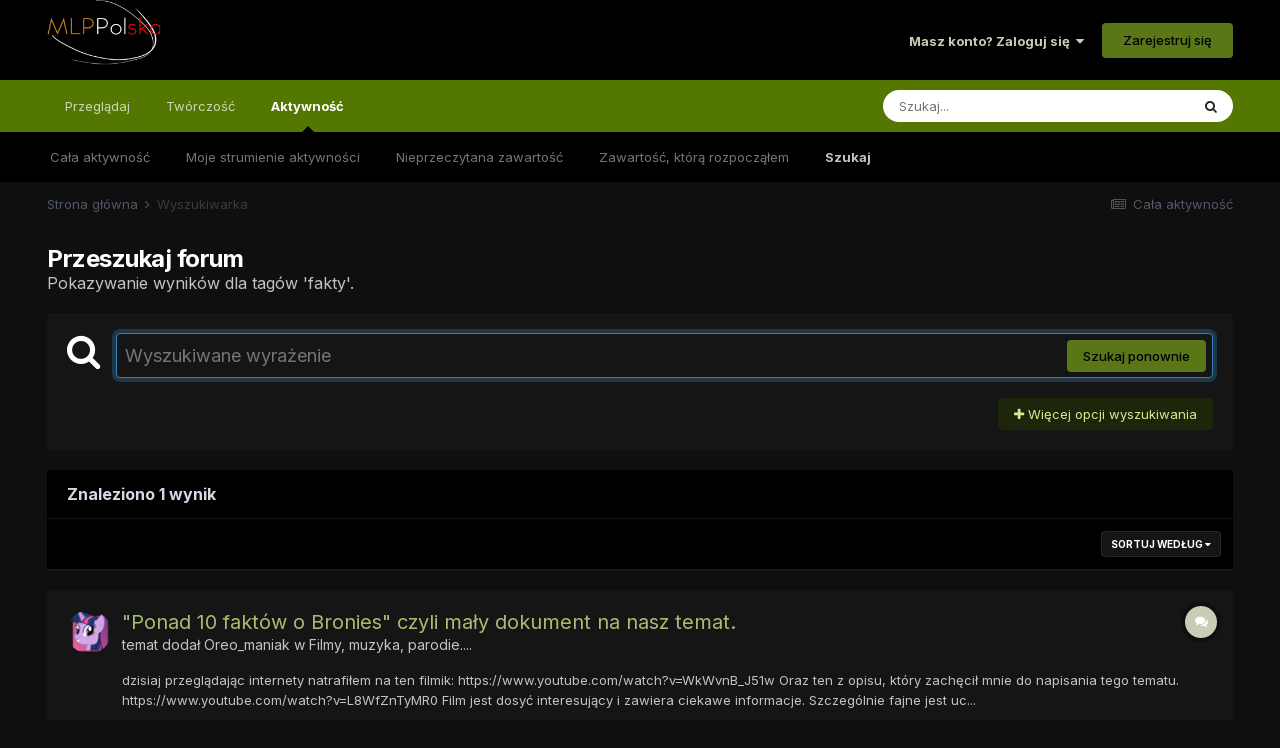

--- FILE ---
content_type: application/javascript
request_url: https://mlppolska.pl/uploads/javascript_global/root_js_lang_2.js?v=f897f16fc51769379545
body_size: 34778
content:
ips.setString({"js_num_comments":"{# [1:komentarz][2:komentarze][3:komentarze][4:komentarze][?:komentarzy]}","js_num_mod_comments":"{# [1:komentarz][2:komentarze][3:komentarze][4:komentarze][?:komentarzy] moderatora}","date_picker_done":"Gotowe","date_picker_prev":"Poprzednia","date_picker_next":"Nast\u0119pna","date_picker_today":"Dzisiaj","date_picker_week":"tydz.","delta_upgrade_confirm":"Przed kontynuowaniem, upewnij si\u0119, \u017ce przes\u0142a\u0142e\u015b wszystkie pliki na serwer korzystaj\u0105c podanych instrukcji. Nie nale\u017cy kontynuowa\u0107 dop\u00f3ki wszystkie pliki nie zostan\u0105 przes\u0142ane.","user_does_not_exist":"Nie ma u\u017cytkownika o tej nazwie wy\u015bwietlanej.","confirm_unignore":"Czy jeste\u015b pewien, \u017ce chcesz przesta\u0107 ignorowa\u0107 tego u\u017cytkownika?","confirm_unignore_desc":"B\u0119dziesz m\u00f3g\u0142 ignorowa\u0107 ponownie p\u00f3\u017aniej z tej strony.","editedIgnore":"Uaktualniono preferencje ignorowania","embeddedFail":"<i class='fa fa-warning'><\/i> Wyst\u0105pi\u0142 problem z wczytaniem tej zawarto\u015bci","followerSettingToggled":"Twoje preferencje zosta\u0142y zmienione","sc_use_this_version":"U\u017cyj tej wersji","sc_remove_selection":"Cofnij wyb\u00f3r","saveThemeError":"Ten styl nie mo\u017ce zosta\u0107 zapisany","themeUnsavedContent":"Ta karta ma niezapisane zmiany. Czy jeste\u015b pewien, \u017ce chcesz j\u0105 zamkn\u0105\u0107?","theme_diff_original_header":"Domy\u015blna zawarto\u015b\u0107","theme_diff_original_desc":"(nieedytowalne)","theme_diff_custom_header":"W\u0142asna wersja","theme_diff_custom_desc":"(tutaj wprowadzaj zmiany)","address_region":"Wojew\u00f3dztwo","specifyLocation":"Okre\u015bl lokalizacj\u0119...","loading":"Wczytywanie","no_results":"Brak wynik\u00f3w.","cantBeUndone":"Tego nie mo\u017cna cofn\u0105\u0107.","cancel":"Anuluj","select":"Wybierz","delete":"Usu\u0144","fullSize":"Pe\u0142ny rozmiar","yes":"Tak","no":"Nie","ok":"OK","save":"Zapisz","pageActionText":"Z <span data-role='count'>0 zaznaczeniami<\/span>","pageActionText_number":"{# [1:zaznaczeniem][?:zaznaczeniami]}","show_more":"Czytaj dalej","cannotDragInto":"Ten element nie mo\u017ce zosta\u0107 tutaj przeniesiony","betweenXandX":"Mi\u0119dzy {{start}} a {{end}}","afterX":"Po {{start}}","beforeX":"Przed {{end}}","hidden":"Ukryty","pending":"Oczekuje na zatwierdzenie","featured":"Wa\u017cne","pinned":"Podpi\u0119te","js_login_both":"Upewnij si\u0119 \u017ce jeste\u015b zalogowany zar\u00f3wno w ACP jak i na stronie g\u0142\u00f3wnej strony aby u\u017cywa\u0107 tej funkcjonalno\u015bci.","saved":"Zapisano","or":"lub","save_position":"Zapisz pozycj\u0119","by":"Przez","in":"w","add_tag":"Dodaj tag","time_just_now":"Przed chwil\u0105","time_minutes_ago":"{# [1:minut\u0119][2:minuty][3:minuty][4:minuty][22:minuty][23:minuty][24:minuty][32:minuty][33:minuty][34:minuty][42:minuty][43:minuty][44:minuty][52:minuty][53:minuty][54:minuty][?:minut]} temu","time_hours_ago":"{# [1:godzin\u0119][2:godziny][3:godziny][4:godziny][22:godziny][23:godziny][?:godzin]} temu","time_1_hour_ago":"1 godzin\u0119 temu","time_other":"Dnia {{time}}","validation_invalid":"Podana warto\u015b\u0107 nie jest prawid\u0142owa","validation_max":"Maksymalna dozwolona warto\u015b\u0107 to {{data[1]}}","validation_min":"Minimalna dozwolona warto\u015b\u0107 to {{data[1]}}","validation_range":"Warto\u015b\u0107 musi by\u0107 mi\u0119dzy {{data[1]}} a {{data[2]}}","validation_maxlength":"Maksymalna d\u0142ugo\u015b\u0107 to {{data[1]}} {!# [1:znak][2:znaki][3:znaki][4:znaki][?:znak\u00f3w]} ","validation_minlength":"Minimalna d\u0142ugo\u015b\u0107 to {{data[1]}} {!# [1:znak][2:znaki][3:znaki][4:znaki][?:znak\u00f3w]} ","validation_rangelength":"Warto\u015b\u0107 musi mie\u0107 mi\u0119dzy {{data[1]}} a {{data[2]}} {!# [1:znak][2:znaki][3:znaki][4:znaki][?:znak\u00f3w]} ","validation_required":"To pole jest wymagane","validation_format":"Podaj prawid\u0142ow\u0105 warto\u015b\u0107","validation_regex":"Podaj prawid\u0142ow\u0105 warto\u015b\u0107","not_valid_page":"Nieprawid\u0142owy numer strony. Podaj warto\u015b\u0107 mi\u0119dzy 1 a {{data[1]}}.","usernameAvailable":"Nazwa wy\u015bwietlana jest dost\u0119pna!","usernameTaken":"Nazwa wy\u015bwietlana jest ju\u017c u\u017cywana","ac_prohibit_special":"Znaki specjalne ({{chars}}) nie s\u0105 dozwolone","ac_min_length":"Minimalna d\u0142ugo\u015b\u0107 to {{len}}","ac_max_length":"Maksymalna d\u0142ugo\u015b\u0107 to {{len}}","ac_dupes":"Duplikaty nie s\u0105 dozwolone","delete_confirm":"Czy jeste\u015b pewien, \u017ce chcesz to usun\u0105\u0107?","delete_confirm_many":"Czy jeste\u015b pewien, \u017ce chcesz usun\u0105\u0107 {# [1:element][2:elementy][3:elementy][4:elementy][?:element\u00f3w]}?","disable_confirm":"Czy jeste\u015b pewien, \u017ce chcesz to wy\u0142\u0105czy\u0107?","toolbar_dialog_title":"Uprawnienia dla {{title}}","skin_delete":"Usu\u0144","skin_revert":"Przywr\u00f3\u0107","skin_revert_confirm":"Przywr\u00f3cenie tego szablonu spowoduje utrat\u0119 wszystkich dokonanych zmian. Czy na pewno chcesz kontynuowa\u0107?","skin_delete_confirm":"Czy jeste\u015b pewien, \u017ce chcesz usun\u0105\u0107 ten szablon z tego zestawu?","generic_confirm":"Czy jeste\u015b pewien?","tab_order_saved":"Twoja kolejno\u015b\u0107 zak\u0142adek zosta\u0142a uaktualniona.","tab_order_not_saved":"Nie mo\u017cna zapisa\u0107 zam\u00f3wienia","livesearch_no_results":"Brak pasuj\u0105cych w tej sekcji","dashboard_cant_save":"Nie mogli\u015bmy zapisa\u0107 pozycji tych widget\u00f3w.","build_app":"Aplikacja musi zosta\u0107 zbudowana w celu poprawnego dzia\u0142ania. Czy chcesz zbudowa\u0107 przed pobraniem?","build_download":"Najpierw zbuduj","download":"Pobierz","errorLoadingSearch":"B\u0142\u0105d podczas wczytywania wynik\u00f3w wyszukiwania","widgetApproving":"Zatwierdzanie...","widgetApproved":"Zatwierdzono","widgetBanning":"Banowanie...","widgetBanned":"Zbanowano","userApproved":"Rejestracja {{name}} zosta\u0142a zatwierdzona","userBanned":"{{name}} zosta\u0142 zbanowany","languageSave":"Zapisz","followUpdated":"Twoje preferencje obserwowania zosta\u0142y uaktualnione","previewBtnCancel":"Wr\u00f3\u0107 i edytuj","filesStillUploading":"Jeden lub wi\u0119cej za\u0142\u0105cznik\u00f3w nadal s\u0105 przesy\u0142ane.","filesStillUploadingDesc":"Zaczekaj na ich zako\u0144czenie, przed wys\u0142aniem formularza.","attachStatus":"{{status}}","attachQueued":"W kolejce","attachUploading":"Przesy\u0142anie...","attachDone":"Gotowe","attachError":"B\u0142\u0105d","attachFailed":"Przes\u0142anie nie powiod\u0142o si\u0119","insertIntoPost":"Wstaw do postu","uploadSingleErr":"Mo\u017cesz przes\u0142a\u0107 jedynie 1 plik.","attachInsertOne":"Wybierz za\u0142\u0105cznik do wstawienia","attachRemove":"Usu\u0144 ten za\u0142\u0105cznik","uploadTotalErr":"Mo\u017cesz jedynie przes\u0142a\u0107 {{size}}{{size_suffix}}.","uploadSizeErr":"{# [1:plik jest wi\u0119kszy][2:pliki s\u0105 wi\u0119ksze][3:pliki s\u0105 wi\u0119ksze][4:pliki s\u0105 wi\u0119ksze][?:plik\u00f3w jest wi\u0119kszych]} ni\u017c maksymalny rozmiar pliku {{max_file_size}}{{size_suffix}} i {!# [1:zosta\u0142 pomini\u0119ty][?:zosta\u0142y pomini\u0119te]}","pluploaderr_-600":"Plik musi by\u0107 mniejszy ni\u017c {{max_file_size}}{{size_suffix}}.","size_kb":"kb","size_mb":"mb","pluploaderr_-601":"Dozwolone rozszerzenia pliku: {{allowed_extensions}} ","pluploaderr_nomulti":"Mo\u017cesz przes\u0142a\u0107 tylko jeden plik.","pluploaderr_SECURITY_EXCEPTION_RAISED":"Wyst\u0105pi\u0142 b\u0142\u0105d podczas przetwarzania przes\u0142anego pliku. {{server_error_code}}","pluploaderr_99":"Wyst\u0105pi\u0142 b\u0142\u0105d podczas przetwarzania przes\u0142anego pliku. {{server_error_code}}","pluploaderr_upload_error":"Wyst\u0105pi\u0142 problem podczas przesy\u0142ania pliku.","pluploaderr_NO_FILE_UPLOADED":"Nie wybra\u0142e\u015b \u017cadnego pliku do przes\u0142ania.","pluploaderr_SERVER_CONFIGURATION":"Wyst\u0105pi\u0142 b\u0142\u0105d podczas przetwarzania przes\u0142anego pliku. {{server_error_code}}","errorMarkingRead":"Wyst\u0105pi\u0142 b\u0142\u0105d podczas oznaczania tego elementu jako przeczytany","enlargeImage":"Powi\u0119ksz grafik\u0119","ignoreRemoveConfirm":"Czy jeste\u015b pewien, \u017ce chcesz przesta\u0107 ignorowa\u0107 tego u\u017cytkownika?","ignoreRemoveDone":"Ju\u017c nie ignorujesz %s","signatures_hidden":"Sygnatury zosta\u0142 ukryte. Aby odkry\u0107 przejd\u017a do strony ustawie\u0144.","signatures_error":"Wyst\u0105pi\u0142 problem z ukryciem sygnatur. Spr\u00f3buj wy\u0142\u0105czy\u0107 r\u0119cznie na stronie ustawie\u0144.","single_signature_hidden":"Sygnatura u\u017cytkownika jest obecnie ignorowana.","single_signature_error":"Wyst\u0105pi\u0142 problem z ignorowaniem sygnatury tego u\u017cytkownika.","ignore_prefs_updated":"Twoje preferencje ignorowania zosta\u0142y uaktualnione.","ignore_prefs_error":"Wyst\u0105pi\u0142 problem ze zmian\u0105 preferencji.","errorLoadingContent":"Wyst\u0105pi\u0142 problem z wczytaniem tej zawarto\u015bci","reportStatusChanged":"Status zg\u0142oszenia zosta\u0142 uaktualniony","statusLocked":"Odblokuj","statusUnlocked":"Zablokuj","confirmStatusDelete":"Czy jeste\u015b pewien, \u017ce chcesz usun\u0105\u0107 ten status?","confirmStatusCommentDelete":"Czy jeste\u015b pewien, \u017ce chcesz usun\u0105\u0107 ten komentarz?","toggleOn":"W\u0142\u0105cz","toggleOff":"Wy\u0142\u0105cz","saving":"Zapisywanie...","page":"Strona","addedIgnore":"Dodano {{user}} do listy ignorowanych u\u017cytkownik\u00f3w","saveSearchExample":"Moje wyszukiwanie dla \"{{currentSearch}}\" w {{app}}","searchTitle":"Wyszukiwanie","searchTitleTerm":"Wyszukiwane '{{term}}'","searchTitleTermType":"Wyszukiwane '{{term}}' w {{type}}","searchTitleType":"Wyszukiwane w {{type}}","editorEmoticonButton":"Emotikona","emoticons":"Emotikony","emoticonCategories":"Kategorie","emoticonSearch":"Szukaj","emoticonOverview":"Przegl\u0105d","emoticonFind":"Znajd\u017a emotikony...","emoticonRecent":"Emotikony, kt\u00f3re ostatnio u\u017cywa\u0142em","editorMediaPreviewOK":"<i class='fa fa-check'><\/i> Mo\u017cemy to umie\u015bci\u0107","editorMediaPreviewNot":"<i class='fa fa-times'><\/i> Nie mo\u017cemy tego umie\u015bci\u0107","editorMediaButtonMedia":"Multimedia","editorMediaButtonLink":"Wstaw jako link","editorAttachmentButton":"Pliki","editorAttachmentTitle":"Dodaj pliki","editorLinkButton":"Link","editorImageButton":"Grafika","editorImageMaxWidth":"Szeroko\u015b\u0107 musi by\u0107 mniejsza ni\u017c {{maxwidth}}px","editorImageMaxHeight":"Wysoko\u015b\u0107 musi by\u0107 mniejsza ni\u017c {{maxheight}}px ","loadingLinkTitle":"Wczytywanie tytu\u0142u linka...","insertSelected":"Wstaw zaznaczone","insertSelectedNum":"Wstaw {# [1:zaznaczenie][2:zaznaczenia][3:zaznaczenia][4:zaznaczenia][?:zaznacze\u0144]}","save_preference":"Zapisz preferencje","papt_label":"Wklej domy\u015blnie jako zwyk\u0142y tekst","papt_warning":"Twoje preferencje nie b\u0119d\u0105 stosowane, dop\u00f3ki nie od\u015bwie\u017cysz strony.","maxmultiquote":"Nie mo\u017cesz cytowa\u0107 wi\u0119cej post\u00f3w. Mo\u017cesz cytowa\u0107 {#[1:post][2:posty][3:posty][4:posty][?:post\u00f3w} jednocze\u015bnie.","errorAddingMyMedia":"Wyst\u0105pi\u0142 b\u0142\u0105d podczas dodawania tego pliku do 'Moje multimedia'","editorbutton_ipspage":"Strona","editorQuote":"Cytat","editorQuoteLine":"{{username}} napisa\u0142:","editorQuoteLineWithTime":"{{date}}, {{username}} napisa\u0142:","editorSaid":"napisa\u0142:","submit_reply":"Odpowiedz","editorPrefsButton":"Preferencje","editorPrefsPAPT":"Zawsze wklejaj jako czysty tekst","editorSpoiler":"Spoiler","spoilerClickToReveal":"Odkryj ukryt\u0105 tre\u015b\u0107","spoilerClickToHide":"Ukryj tre\u015b\u0107","multiquote_count":"Cytuj <span data-role=\"quotingTotal\">{{count}}<\/span>","multiquote_count_plural":" {# [1:post][2:posty][3:posty][4:posty][?:post\u00f3w]}","newPostSingle":"{{name}} odpowiedzia\u0142","newPostMultiple":"{# [1:nowa odpowied\u017a][2:nowe odpowiedzi][3:nowe odpowiedzi][4:nowe odpowiedzi][?:nowych odpowiedzi]}","showReply":"Poka\u017c odpowied\u017a","showReplies":"Poka\u017c odpowiedzi","editCommentError":"Ten komentarz nie mo\u017ce ju\u017c by\u0107 edytowany. Prawdopodobnie zosta\u0142 on przeniesiony lub usuni\u0119ty, lub mo\u017ce min\u0119\u0142o zbyt du\u017co czasu od napisania.","commentApproved":"Komentarz zosta\u0142 zatwierdzony","commentApproving":"Zatwierdzanie...","confirmFlagAsSpammer":"Czy jeste\u015b pewien, \u017ce chcesz oznaczy\u0107 jako spamera?","confirmUnFlagAsSpammer":"Czy jeste\u015b pewien, \u017ce chcesz odznaczy\u0107 spamera?","confirmUnFlagAsSpammerDesc":"Podj\u0119te dzia\u0142ania nie ulegn\u0105 odwr\u00f3ceniu, gdy u\u017cytkownik zostanie oznaczony jako spamer. Trzeba b\u0119dzie cofn\u0105\u0107 ograniczenia r\u0119cznie.","mergedConncurrentPosts":"Twoje odpowiedzi zosta\u0142y po\u0142\u0105czone","month_0":"Stycze\u0144","month_1":"Luty","month_2":"Marzec","month_3":"Kwiecie\u0144","month_4":"Maj","month_5":"Czerwiec","month_6":"Lipiec","month_7":"Sierpnie\u0144","month_8":"Wrzesie\u0144","month_9":"Pa\u017adziernik","month_10":"Listopad","month_11":"Grudzie\u0144","day_0":"Niedziela","day_1":"Poniedzialek","day_2":"Wtorek","day_3":"\u015aroda","day_4":"Czawrtek","day_5":"Pi\u0105tek","day_6":"Sobota","day_0_short":"Niedz.","day_1_short":"Pon.","day_2_short":"Wt.","day_3_short":"\u015ar.","day_4_short":"Czw.","day_5_short":"Pi\u0105t.","day_6_short":"Sob.","originalPost":"Oryginalny post","unsavedContentConfirm":"Masz niezapisan\u0105 tre\u015b\u0107. Czy jeste\u015b pewien, \u017ce chcesz wyj\u015b\u0107?","selectedPrefix":"<span class='ipsType_light ipsType_unbold'>Prefiks:<\/span>  {{tag}}","selectPrefix":"<span class='ipsType_light ipsType_unbold'>Prefiks:<\/span>  Brak","selectedNone":"Brak","sidebarManager":"Menad\u017cer blok\u00f3w","sidebarManagerDesc":"Przeci\u0105gnij dost\u0119pne bloki z tej listy na obszary blok\u00f3w, aby doda\u0107 je na forum.","sidebarManagerDesc2":"U\u017cytkownicy zobacz\u0105 tylko te bloki, do kt\u00f3rych maj\u0105 uprawnienia.","finishEditing":"Zako\u0144cz edycj\u0119","removeBlock":"Usu\u0144 blok","editBlock":"Edytuj","sidebarError":"Nie mo\u017cna zapisa\u0107 pozycji blok\u00f3w","sidebarConfigError":"Nie mo\u017cna zapisa\u0107 ustawie\u0144","sidebar_block_blank":"Ten blok nie mo\u017ce zosta\u0107 wy\u015bwietlony. Mo\u017cliwe, \u017ce nale\u017cy skonfigurowa\u0107, nie mo\u017cna tego wy\u015bwietli\u0107 na tej stronie lub zostanie wy\u015bwietlone po prze\u0142adowaniu strony.","sidebar_block_blank_no_config":"Ten blok nie mo\u017ce zosta\u0107 wy\u015bwietlony. Mo\u017cliwe, \u017ce nie mo\u017cna tego wy\u015bwietli\u0107 na tej stronie lub zostanie wy\u015bwietlone po prze\u0142adowaniu strony.","sidebar_fetch_blocks_error":"Nie mo\u017cna pobra\u0107 listy dost\u0119pnych blok\u00f3w","revokeWarning":"Usun\u0105\u0107 ostrze\u017cenie i odwr\u00f3ci\u0107 wszystkie dzia\u0142ania (tj. usuni\u0119cie punkt\u00f3w i anulowanie kary) czy po prostu usun\u0105\u0107 zapis?","reverseAndDelete":"Przywr\u00f3\u0107 i usu\u0144","justDelete":"Tylko usu\u0144","split":"Podziel","move":"Przenie\u015b","merge":"Po\u0142\u0105cz","hide":"Ukryj","cantEmptyEdit":"Nie mo\u017cna wys\u0142a\u0107 pustej tre\u015bci. Wpisz tre\u015b\u0107 i spr\u00f3buj ponownie.","quotedSpoiler":"Ukryta zawarto\u015b\u0107","markAsReadConfirm":"Czy jeste\u015b pewien, \u017ce chcesz oznaczy\u0107 ca\u0142\u0105 zawarto\u015b\u0107 forum na przeczytan\u0105?","confirmRemoveCover":"Czy jeste\u015b pewien, \u017ce chcesz usun\u0105\u0107 zdj\u0119cie tytu\u0142owe?","removeCoverDone":"Zdj\u0119cie tytu\u0142owe zosta\u0142o usuniete","dragCoverPhoto":"Przeci\u0105gnij zdj\u0119cie, aby zmieni\u0107 pozycj\u0119","savePosition":"Zapisz pozycj\u0119","no_message_selected":"Nie wybrano wiadomo\u015bci","conversationDelete":"Jeste\u015b pewien, \u017ce chcesz stale opu\u015bci\u0107 t\u0119 rozmow\u0119? Nie b\u0119dziesz mia\u0142 dost\u0119pu do wiadomo\u015bci.","conversationMove":"Czy jeste\u015b pewien, \u017ce chcesz przenie\u015b rozmow\u0119 do {{name}}?","conversationMoved":"Rozmowa zosta\u0142a przeniesiona","sendArchive":"Wy\u015blemy archiwum rozmowy na Tw\u00f3j adres e-mail jako za\u0142\u0105cznik","folderDeleted":"Folder zosta\u0142 usuni\u0119ty","messageUserAdded":"U\u017cytkownik do\u0142\u0105czy\u0142 do dyskusji","messageUsersAdded":"Dodano {# [1:u\u017cytkownika][?:u\u017cytkownik\u00f3w]} do tej rozmowy","messageNotAllUsers":"Nie wszystkich wymienionych u\u017cytkownik\u00f3w mo\u017cna doda\u0107 do tej rozmowy","messageRemovedUser":"U\u017cytkownik zosta\u0142 usuni\u0119ty z dyskusji","addFolder":"Dodaj folder","renameFolder":"Zmie\u0144 nazw\u0119 folderu","messengerMarkRead":"Oznaczy\u0107 wszystkie wiadomo\u015bci w {{folderName}} jako przeczytane?","messengerMarked":"Oznaczono {{folderName}} jako przeczytany","messengerDeleteConfirm":"Czy jeste\u015b pewien, \u017ce chcesz usun\u0105\u0107 ten folder i wszystkie wiadomo\u015bci w nim zawarte?","messengerDeleteContents":"Czy jeste\u015b pewien, \u017ce chcesz usun\u0105\u0107 wszystkie wiadomo\u015bci w {{folderName}}?","renamedTo":"Zmieniono nazw\u0119 folderu {{folderName}} na {{newFolderName}}","metaTagsSaved":"Meta tagi dla tej strony zosta\u0142y zapisane.","metaTagsUnsaved":"Nie zapisano zmian meta tag\u00f3w na tej stronie.","rating_saved":"Zapisano ocen\u0119","rating_failed":"Nie mo\u017cna zapisa\u0107 oceny","vseSection_body":"Cia\u0142o","vseSection_buttons":"Style przycisk\u00f3w","vseSection_header":"Style nag\u0142\u00f3wk\u00f3w","vseSection_backgrounds":"T\u0142o pola","vseSection_other":"Inne style","vseBackground":"T\u0142o","vseBackground_image":"Grafika w tle","vseBackground_gradient":"Gradient w tle","vseFont_color":"Kolor czcionki","vseGradient_color":"Kolor","vseGradient_position":"Pozycja","vseGradient_save":"Zapisz gradient","vseCancel":"Anuluj","vseSave":"Zapisz","vseDelete":"Usu\u0144","vseAddStop":"Dodaj stop","vseColorizer_desc":"To narz\u0119dzie pozwala zmieni\u0107 wszystkie kolory w tym szablonie w prosty spos\u00f3b wybieraj\u0105c kolor g\u0142\u00f3wny.","vseColorizer_primary":"Podstawowy","vseColorizer_secondary":"Podrz\u0119dny","vseColorizer_tertiary":"Trzeciorz\u0119dny","vseColorizer_text":"Tekst","vseColorizer_revert":"Przywr\u00f3\u0107 Colorizer","vseRevert":"Czy jeste\u015b pewien, \u017ce chcesz przywr\u00f3ci\u0107 wszystkie zmiany?","vseRevert_subtext":"Przywr\u00f3ci domy\u015blne kolory, kt\u00f3re by\u0142 nim zacz\u0105\u0142e\u015b edytowa\u0107.","vseNoChanges":"Nie ma \u017cadnych zmian w tym stylu do zapisania","vseSkinBuilt":"Tw\u00f3j styl zosta\u0142 zapisany. Czy chcesz zamkn\u0105\u0107 edytor?","vseSkinBuilt_error":"Wyst\u0105pi\u0142 b\u0142\u0105d techniczny podczas zapisywania stylu.","vseUnsaved":"Masz niezapisane zmiany, kt\u00f3re zostan\u0105 utracone, czy jeste\u015b pewien, \u017ce chcesz zamkn\u0105\u0107 edytor?","vseMatchedStyles":"Dopasowane style","questionTitle":"Pytanie {{id}}","choicesTitle":"Wybory","votesTitle":"G\u0142os\u00f3w","noMoreQuestionsMlord":"Osi\u0105gn\u0105\u0142e\u015b maksymaln\u0105 liczb\u0119 pyta\u0144 do ankiety, kt\u00f3r\u0105 mo\u017cesz mie\u0107","noMoreChoices":"Nie mo\u017cesz doda\u0107 wi\u0119cej opcji do tego pytania","cantRemoveOnlyChoice":"Nale\u017cy zostawi\u0107 co najmniej dwie opcje na to pytanie","addChoice":"Dodaj wyb\u00f3r","removeQuestion":"Usu\u0144 pytanie","removeQuestionConfirm":"Czy jeste\u015b pewien, \u017ce chcesz usun\u0105\u0107 te pytanie?","multipleChoiceQuestion":"Pytanie wielokrotnego wyboru?","questionPlaceholder":"Tytu\u0142 pytania","votingNow":"G\u0142osowanie...","thanksForVoting":"Dzi\u0119kujemy za zag\u0142osowanie","warn_allow_result_view":"Po wy\u015bwietleniu wynik\u00f3w nie b\u0119dziesz m\u00f3g\u0142 g\u0142osowa\u0107.","theme_revert_setting":"Przywr\u00f3ci\u0107 ustawienia szablonu do warto\u015bci nadrz\u0119dnego szablonu lub do domy\u015blnych warto\u015bci?","files_overview_move_desc":"Ta konfiguracja jest u\u017cywana i zosta\u0142a zmieniona!<br>Je\u015bli nie zrobi\u0142e\u015b jeszcze tego, to pliki musz\u0105 zosta\u0107 przeniesione do nowej lokalizacji.","files_overview_move":"Przenie\u015b pliki dla mnie","files_overview_leave":"Ju\u017c przenios\u0142em pliki","forumMarkedRead":"Oznaczono forum jako przeczytane","topicMarkedRead":"Oznaczono temat jako przeczytany","js_num_topic_posts":"{# [1:post][2:posty][3:posty][4:posty][?:post\u00f3w]} w tym temacie","votes_no_number":"{!# [-1:g\u0142os][1:g\u0142os][2:g\u0142osy][3:g\u0142osy][4:g\u0142osy][?:g\u0142os\u00f3w]}","x_daily":"{# [1:dzie\u0144][?:dni]} ","x_weekly":"{# [1:tydzie\u0144][2:tygodnie][3:tygodnie][4:tygodnie][?:tygodni]} ","x_monthly":"{# [1:miesi\u0105c][2:miesi\u0105ce][3:miesi\u0105ce][4:miesi\u0105ce][?:miesi\u0119cy]} ","x_yearly":"{# [1:rok][2:lata][23:lata][4:lata][?:lat]} ","every_x":"Ka\u017cde {{period}} ","x_times":"{# [1:raz][?:razy]} ","until":"do {{date}} ","with_end":"{{interval}}, {{endAfter}} ","MO":"Poniedzia\u0142ek","TU":"Wtorek","WE":"\u015aroda","TH":"Czwartek","FR":"Pi\u0105tek","SA":"Sobota","SU":"Niedziela","one_day":"na {{first}} ","multiple_day":"od {{days}} i {{last}} ","week_string":"{{week}} {{days}} ","doesnt_repeat":"Nie powtarzaj","single_not_allday":"Dnia <strong>{{startDate}}<\/strong>, o <strong>{{startTime}}<\/strong> do <strong>{{endTime}}<\/strong> \t\n","single_allday":"<strong>{{startDate}}<\/strong> (wszystkie dni)","not_single_not_allday":"Od <strong>{{startDate}}<\/strong> o <strong>{{startTime}}<\/strong> do <strong>{{endDate}}<\/strong> o <strong>{{endTime}}<\/strong>","not_single_allday":"Od <strong>{{startDate}}<\/strong> do <strong>{{endDate}}<\/strong> ","select_time":"(wybierz czas)","editoroption_custom-5f0ffa88d2df658fb70ec88fb0eef93c":"Tekst alternatywny","editorbutton_custom-5f0ffa88d2df658fb70ec88fb0eef93c":"Obrazek","loadingComments":"\u0141adowanie komentarzy...","check_all":"Zaznacz wszystko","uncheck_all":"Odznacz wszystko","yourUploadsFinished":"Zako\u0144czono przesy\u0142anie","notifyUploadSuccess":"Wgrano {# [1:plik][2:pliki][3:pliki][4:pliki][?:plik\u00f3w]}","notifyUploadError":"B\u0142\u0105d wgrywania {# [1:pliku][?:plik\u00f3w]}","updatingStatus":"Aktualizowanie...","whatsOnYourMind":"Co mia\u0142e\u015b na my\u015bli?","submitStatus":"Wy\u015blij status","searchFetchingResults":"Pobieranie wynik\u00f3w...","searchMembers":"Szukaj u\u017cytkownik\u00f3w","searchContent":"Szukaj zawarto\u015bci","editorCodeButton":"Kod","editorLinkButtonEdit":"Edytuj link","editorLinkButtonRemove":"Usu\u0144 link","editorImageButtonEdit":"Edytuj obrazek","pasteAsPlaintext":"Wklej bez formatowania","editorRightClick":"Wpisz Tw\u00f3j tekst; przytrzymaj ctrl i kliknij prawym przyciskiem myszy aby uzyska\u0107 wi\u0119cej opcji","editorRightClickMac":"Wpisz Tw\u00f3j tekst; przytrzymaj cmd i kliknij prawym przyciskiem myszy aby uzyska\u0107 wi\u0119cej opcji","editorEditImageTip":"Podw\u00f3jne klikni\u0119cie aby edytowa\u0107 opcje obrazka","editor_code_null":"Brak pod\u015bwietlania sk\u0142adni","editor_code_clike":"C","editor_code_htmlmixed":"HTML","editor_code_css":"CSS","editor_code_javascript":"JavaScript","editor_code_xml":"XML","editor_code_php":"PHP","editor_code_sql":"SQL","editorQuoteBreakout":"Usu\u0144 cytat i zachowaj zawarto\u015b\u0107","editorQuoteRemove":"Usu\u0144 cytat","quote_selected_text":"Cytuj","newPostMultipleSpillOver":"{#+ [1:nowa odpowied\u017a][2:nowe odpowiedzi][3:nowe odpowiedzi][4:nowe odpowiedzi][?:nowych odpowiedzi]} ","showFirstX":"Poka\u017c najpierw {!# [1:now\u0105 odpowied\u017a][2:nowe odpowiedzi][3:nowe odpowiedzi][4:nowe odpowiedzi][?:# nowych odpowiedzi]} ","showRepliesOr":"lub","goToNewestPage":"Id\u017a do najnowszego posta","notificationNewPostSingleTitle":"Nowa odpowied\u017a","notificationNewPostSingleBody":"{{name}} w\u0142a\u015bnie odpisa\u0142 w {{title}} ","notificationNewPostMultipleTitle":"{# [1:nowa odpowied\u017a][2:nowe odpowiedzi][3:nowe odpowiedzi][4:nowe odpowiedzi][?:nowych odpowiedzi]} ","notificationNewPostMultipleBody":" {!# [1:Jest nowa odpowied\u017a][2:S\u0105 2 nowe odpowiedzi][3:S\u0105 3 nowe odpowiedzi][4:S\u0105 4 nowe odpowiedzi][?:Jest # nowych odpowiedzi]} w {{title}} ","notificationsAccepted":"W\u0142\u0105czono powiadomienia przegl\u0105darki","notificationsAcceptedBlurb":"Twoja przegl\u0105darka ma w\u0142\u0105czone powiadomienia, pozwala nam to zawsze powiadomi\u0107 Ci\u0119 o nowych tre\u015bciach zawsze nawet je\u015bli nie masz aktywnej tej zak\u0142adki.","notificationsDisabled":"Powiadomienia przegl\u0105darki wy\u0142\u0105czone","notificationsDisabledBlurb":"Poprzez w\u0142\u0105czenie powiadomie\u0144 na pulpicie b\u0119dziemy mogli powiadomi\u0107 Ci\u0119 o nowej tre\u015bci nawet je\u015bli nie b\u0119dzie aktywna ta zak\u0142adka. Sprawd\u017a pomoc przegl\u0105darki aby dowiedzie\u0107 si\u0119 jak w\u0142\u0105czy\u0107 powiadomienia dla tej strony.","notificationsNotSure":"Powiadomienia przegl\u0105darki nie s\u0105 w\u0142\u0105czone","notificationsDefaultBlurb":"Poprzez w\u0142\u0105czenie powiadomie\u0144 na pulpicie b\u0119dziemy mogli powiadomi\u0107 Ci\u0119 o nowej tre\u015bci nawet je\u015bli nie b\u0119dzie aktywna ta zak\u0142adka.","notificationsAllow":"W\u0142\u0105cz powiadomienia przegl\u0105darki","notificationsAllowPrompt":"Twoja przegl\u0105darka wkr\u00f3tce poprosi o zaakceptowanie powiadomie\u0144 od nas. Prze\u0142aduj stron\u0119 po ich akceptacji.","followFrequency_immediate":"Natychmiastowe powiadomienie","followFrequency_daily":"Dzienne powiadomienie","followFrequency_weekly":"Tygodniowe powiadomienie","followFrequency_none":"Bez powiadomie\u0144","messagesDeleteMany":"Jeste\u015b pewien, \u017ce chcesz usun\u0105\u0107 {# [1:konwersacj\u0119][2:konwersacje][3:konwersacje][4:konwersacje][?:konwersacji]}? ","messagesDelete":"Jeste\u015b pewien, \u017ce chcesz usun\u0105\u0107 t\u0105 konwersacj\u0119?","messagesDeleteSubText":"Konwersacja zostanie usuni\u0119ta z Twojej skrzynki i nie b\u0119dziesz m\u00f3g\u0142 jej ponownie zobaczy\u0107. Inni odbiorcy nadal b\u0119d\u0105 j\u0105 widzie\u0107.","messagesDeleteManySubText":"Usuwaj\u0105c te konwersacje usuwasz jest ze skrzynki odbiorczej, ale inni odbiorcy nadal b\u0119d\u0105 mogli je widzie\u0107.","menuItemHasChildren":"Element menu zawiera dzieci, kt\u00f3re zostan\u0105 tak\u017ce usuni\u0119te je\u015bli b\u0119dziesz kontynuowa\u0142.","menuManagerEmptyList":"To menu rozwijane jest aktualnie puste.","menuManagerRemoveItem":"Usu\u0144 t\u0105 pozycj\u0119","menuManagerNewItem":"Nowa pozycja","menuManagerUnsavedTemp":"Masz niezapisane nowe elementy, kt\u00f3re zostan\u0105 utracone je\u015bli b\u0119dziesz kontynuowa\u0142. Jeste\u015b pewien?","publishing":"Publikowanie...","publishedMenu":"Zmienione menu jest dost\u0119pne dla wszystkich","menuPublishUnsaved":"Twoje menu ma nieopublikowane zmiany. Kliknij przycisk Publikuj, aby zmiany by\u0142y widoczne.","menuRestoreConfirm":"Jeste\u015b pewien, \u017ce chcesz przywr\u00f3ci\u0107 menu do <em>domy\u015blnej<\/em> konfiguracji? Wszystkie zmiany zostan\u0105 utracone.","menuRestoreConfirmSubtext":"Przywr\u00f3cone menu nie b\u0119dzie opublikowane, dop\u00f3ki nie klikniesz przycisku Publikuj.","confirmRemoveStream":"Jeste\u015b pewien, \u017ce chcesz usun\u0105\u0107 ten strumie\u0144?","newActivityItems":"{!# [1:jest jedna nowa pozycja][2:s\u0105 2 nowe pozycje][3:s\u0105 3 nowe pozycje][4:s\u0105 4 nowe pozycje][?:jest # nowych pozycji]} do wy\u015bwietlenia. Kliknij tutaj aby {!# [1:j\u0105][?:je]} za\u0142adowa\u0107.","errorLoadingStream":"Przepraszamy, wyst\u0105pi\u0142 b\u0142\u0105d podczas \u0142adowania aktywno\u015bci.","loadNewActivity":"Za\u0142aduj wi\u0119cej aktywno\u015bci","noMoreActivity":"Nie ma wi\u0119cej aktywno\u015bci do wy\u015bwietlenia","autoUpdateStopped":"<i class='fa fa-pause'><\/i> Od\u015bwie\u017c aby wznowi\u0107 automatyczne uaktualnianie","streamDefaultTooltip":"Umie\u015bcimy Tw\u00f3j {{title}} strumienia tutaj dla \u0142atwiejszego dost\u0119pu","notificationGeneralSingle":"Nowe powiadomienie","notificationGeneralMultiple":"{# [1:nowe powiadomienie][2:nowe powiadomienia][3:nowe powiadomienia][4:nowe powiadomienia][?:nowych powiadomie\u0144]} ","notificationFlashSingle":"Masz nowe powiadomienie","notificationFlashMultiple":"Masz {# [1:nowe powiadomienie][2:nowe powiadomienia][3:nowe powiadomienia][4:nowe powiadomienia][?:nowych powiadomie\u0144]}","messageGeneralSingle":"Nowa prywatna wiadomo\u015b\u0107","messageGeneralMultiple":"{# [1:nowa prywatna wiadomo\u015b\u0107][2:nowe prywatne wiadomo\u015bci][3:nowe prywatne wiadomo\u015bci][4:nowe prywatne wiadomo\u015bci][?:nowych prywatnych wiadomo\u015bci]} ","messageFlashSingle":"Masz now\u0105 prywatn\u0105 wiadomo\u015b\u0107","messageFlashMultiple":"Masz {# [1:now\u0105 prywatn\u0105 wiadomo\u015b\u0107][2:nowe prywatne wiadomo\u015bci][3:nowe prywatne wiadomo\u015bci][4:nowe prywatne wiadomo\u015bci][?:nowych prywatnych wiadomo\u015bci]} ","approvalQueueNoPerm":"Nie masz uprawnie\u0144 do wykonania tej akcji.","mlppolska_ads_delete_msg":"Jeste\u015b pewny, \u017ce chcesz je usun\u0105\u0107?","time_at":"o","searchRequiresTerm":"Prosz\u0119 poda\u0107 szukane s\u0142owo.","searchRequiresTermTags":"Prosz\u0119 poda\u0107 szukane s\u0142owo lub przynajmniej jeden tag.","apiEndpoints_all":"Wszystkie dost\u0119pne punkty ko\u0144cowe","apiEndpoints_some":"{{checked}} z {# [1:dost\u0119pnego punktu ko\u0144cowego][?:dost\u0119pnych punkt\u00f3w ko\u0144cowych]} ","apiEndpoints_none":"Brak dost\u0119pnych punkt\u00f3w ko\u0144cowych","embed_error_message_admin":"Link nie mo\u017ce zosta\u0107 osadzony poniewa\u017c wyst\u0105pi\u0142 nieoczekiwany b\u0142\u0105d: {{error}}.","prev_page":"Poprzednia strona","next_page":"Nast\u0119pna strona","member_delete_confirm":"Ostrze\u017cenie! Post\u0119puj ostro\u017cnie!","member_delete_confirm_desc":"Zamierzasz trwale usun\u0105\u0107 u\u017cytkownika ze spo\u0142eczno\u015bci. Ta operacja jest nieodwracalna, konta nie mog\u0105 zosta\u0107 przywr\u00f3cone.","member_edit_is_admin":"{{name}} jest w grupie z uprawnieniami administratora.","member_edit_ok":"Zapisz u\u017cytkownika","member_edit_cancel":"Anuluj","emoticon_no_spaces":"Emotikony nie mog\u0105 zawiera\u0107 spacji w kodzie","uploadMaxFilesErr":"Mo\u017cesz wgra\u0107 tylko {# [1:plik][2:pliki][3:pliki][4:pliki][?:plik\u00f3w]}. ","editorPreview":"Podgl\u0105d","messagesMove":"Przenie\u015b konwersacje","messageSearchFail":"Nie wybra\u0142e\u015b nic do szukania","messageSearchFailSubText":"Prosz\u0119 wybra\u0107 przynajmniej jeden element, aby wyszuka\u0107.","youRatedThis":"Oceni\u0142e\u015b to na {# [1:gwiazdk\u0119][2:gwiazdki][3:gwiazdki][4:gwiazdki][?:gwiazdek]} ","streamFilter_stream_include_comments_0":"Tylko elementy","streamFilter_stream_include_comments_1":"Elementy, komentarze i recenzje","streamFilter_stream_read_unread":"Nieprzeczytana","streamFilter_stream_read_all":"<em>Wszystko<\/em> ","streamFilter_stream_follow_all":"<em>Wszystko<\/em>","streamFilter_stream_follow_followed":"Obserwuj\u0119","streamFilter_stream_sort_newest":"Najpierw najnowsze","streamFilter_stream_sort_oldest":"Najpierw starsze","streamFilter_stream_tags_noTags":"<em>Wszystkie tagi<\/em>","streamFilter_stream_tags_tags":"Otagowane {{tags}} ","streamFilter_stream_tags_count":"{# [1:tag][2:tagi][3:tagi][4:tagi][?:tag\u00f3w]} ","streamFilter_stream_ownership_all":"<em>Wszystko<\/em> ","streamFilter_stream_ownership_started":"Rozpocz\u0105\u0142em","streamFilter_stream_ownership_postedin":"Napisa\u0142em w","streamFilter_stream_ownership_custom":"{# [1:u\u017cytkownik][?:u\u017cytkownik\u00f3w]} ","streamFilter_stream_follow_items":"Elementy","streamFilter_stream_follow_members":"U\u017cytkownicy","streamFilter_stream_follow_containers":"Obszary","streamFilter_stream_date_type_all":"<em>Ca\u0142y czas<\/em>","streamFilter_stream_date_type_last_visit":"Ostatnia wizyta","streamFilter_stream_date_type_relative":"{# [1:Ostatni dzie\u0144][2:Ostatnie dni][3:Ostatnie dni][4:Ostatnie dni][?:Ostatnich dni]} ","streamFilter_stream_date_type_start":"{{start}} naprz\u00f3d","streamFilter_stream_date_type_end":"Przed {{end}} ","streamFilter_stream_date_type_range":"{{start}} do {{end}} ","streamFilter_stream_classes_all":"<em>Ca\u0142a zawarto\u015b\u0107<\/em>","toggleFiltersHidden":"Poka\u017c filtry <i class='fa fa-caret-down'><\/i>","toggleFiltersShown":"Ukryj filtry <i class='fa fa-caret-up'><\/i> ","cancel_edit_confirm":"Twoje zmiany nie zosta\u0142y zapisane. Jeste\u015b pewien, \u017ce chcesz anulowa\u0107?","supportToolFailsHead":"Istniej\u0105 nierozwi\u0105zane zg\u0142oszenia diagnostyczne","supportToolFailsInfo":"Nasza za\u0142oga wsparcia sugeruje sprawdzi\u0107 czy nie ma rozwi\u0105zania problemu.","supportTool3rdPartyHead":"Nie pr\u00f3bowa\u0142e\u015b wy\u0142\u0105czy\u0107 zmian","supportTool3rdPartyInfo":"Nasza za\u0142oga wsparcia sugeruje wy\u0142\u0105czy\u0107 to poniewa\u017c mo\u017ce to powodowa\u0107 problemy.","supportDisablingCustomizations":"Wy\u0142\u0105czono zmiany...","supportEnablingCustomizations":"Ponownie w\u0142\u0105czono zmiany...","supportContinueAnyway":"Kontynuuj mimo wszystko","tagsUpdated":"Tagi zosta\u0142y zaktualizowane","tagRemoved":"Usuni\u0119ty tag","strength_1":"Bardzo s\u0142abe","strength_2":"S\u0142abe","strength_3":"Sprawiedliwe","strength_4":"Silne","strength_5":"Bardzo silne","password_advice":"Dobre has\u0142o zawiera:<br><ul class='ipsBullets'><li>8 lub wi\u0119cej znak\u00f3w<\/li><li>Mieszakn\u0119 znak\u00f3w i cyfr<\/li><li>Mieszank\u0119 ma\u0142ych i du\u017cych liter<\/li><li>Znaki specjalne<\/li><li>Nies\u0142ownikowe s\u0142owa<\/li><\/ul> ","err_password_strength":"Has\u0142o musi zosta\u0107 sklasyfikowane co najmniej jako {{strength}}.","password_advice_title":"Wybrane has\u0142o","editor_code_lua":"Lua","editor_code_perl":"Perl","editor_code_python":"Python","editor_code_ruby":"Ruby","editor_code_stex":"sTeX \/ LaTeX","editor_code_swift":"Swift","confirmDelete":"Jeste\u015b pewien, \u017ce chcesz usun\u0105\u0107 t\u0105 wiadomo\u015b\u0107?","chatbox_error_toomanyemo":"Mo\u017cesz u\u017cy\u0107 tylko {{num}} emotikon w wiadomo\u015bci","chatbox_time_am":"AM","chatbox_time_pm":"PM","chatbox_month_0":"Stycze\u0144","chatbox_month_1":"Luty","chatbox_month_2":"Marzec","chatbox_month_3":"Kwiecie\u0144","chatbox_month_4":"Maj","chatbox_month_5":"Czerwiec","chatbox_month_6":"Lipiec","chatbox_month_7":"Sierpie\u0144","chatbox_month_8":"Wrzesie\u0144","chatbox_month_9":"Pa\u017adziernik","chatbox_month_10":"Listopad","chatbox_month_11":"Grudzie\u0144","chatbox_today":"Dzisiaj","chatbox_disconnect":"Roz\u0142\u0105czono z \/SB\/","chatbox_reconnect":"Kliknij aby po\u0142\u0105czy\u0107 ponownie","chatbox_connecting":"\u0141\u0105czenie...","chatbox_save":"Zapisz","chatbox_cancel":"Anuluj","chatbox_error_noolder":"Brak starszych wiadomo\u015bci do za\u0142adowania.","cantEmptyEditDesc":"Usu\u0144 zawarto\u015b\u0107, kt\u00f3r\u0105 chcesz usun\u0105\u0107","supportAcpAccountHead":"Our support team may need to have access your AdminCP to assist you","supportAcpAccountDisableBlurb":"It is recommended you leave this enabled so there is no delay in assisting you if access is necessary. The details are sent and stored securely, and you can delete the account once your issue is resolved.","supportAcpAccountDisableYes":"Provide Access","supportAcpAccountDisableNo":"No thanks","commentUnrecommended":"The comment recommendation has been removed","month_0_short":"sty","month_1_short":"lut","month_2_short":"mar","month_3_short":"kwi","month_4_short":"maj","month_5_short":"cze","month_6_short":"lip","month_7_short":"sie","month_8_short":"wrz","month_9_short":"pa\u017a","month_10_short":"list","month_11_short":"gru","promote_confirm_delete":"Are you sure you want to delete this promoted item?","promote_confirm_delete_desc":"Deleting will not remove the original content item, or remove it from externally shared services such as Facebook and Twitter. It will be removed from the 'Our Picks' list.","enablePromote":"Enable","promoteImmediate":"Next Batch","promoteAuto":"Next Auto-scheduled Batch","promoteCustom":"Custom Schedule","menuItemHasDropdown":"This menu item has a dropdown, which will also be removed if you proceed. Do you want to continue?","streamFilter_stream_classes_no_clubs":"<em>All community content<\/em>","notificationMarkAsRead":"Are you sure you want to mark this as read?","clubMemberApproved":"This member's request has been <strong>approved<\/strong>","clubMemberDeclined":"This member's request has been <strong>declined<\/strong>","removedReaction":"Your reaction has been removed","imageProxyRebuild":"Rebuild Existing Content?","imageProxyRebuildYes":"Yes, Rebuild","imageProxyRebuildNo":"No","topicsFromAllForums":"Showing topics from all forums","topicsFromXForums":"Showing topics from {# [1:forum][?:forums]}","markForumAsReadConfirm":"Are you sure you want to mark all topics in this forum as read?","event_reminder_removed":"Reminder Removed","event_reminder_added":"Reminder Saved","close":"Close","findOutMore":"Find Out More","whatsNew":"What's new in Invision Community","clubRequestApproved":"Request Approved","clubRequestDenied":"Request Denied","reactDailyExceeded":"Przykro mi, ale wykorzysta\u0142e\u015b ju\u017c limit reputacji na dzisiaj.","reactError":"Sorry, there was a problem reacting to this content.","promotes_no_facebook_selected":"<em>no pages or groups selected<\/em>","tag_recommended":"Recommended","ac_optional":"Choose","licenseRenewalTitle":"We value your feedback","licenseRenewalText":"Would you mind telling us why you don't want to renew your license, by answering a 2-minute survey? Your response will help us improve our products and services in future.","licenseRenewalCheckbox":"Hide renewal reminder","licenseRenewalNo":"No thanks","licenseRenewalYes":"Yes, take me to the survey","form_email_bad":"That is not a valid email address.","attachmentDownloads":"{# [1:download][?:downloads]}","attachmentPending":"Fetching info...","attachmentUnavailable":"Unavailable","pbr_confirm_title":"Delete my submission","pbr_confirm_text":"This will remove your submission and your email address immediately.","pbr_confirm_ok":"Yes, remove now","pbr_confirm_cancel":"No","giphy":"GIFs","giphyFind":"Search","giphyMore":"More...","giphyMore_loading":"<i class='fa fa-circle-o-notch fa-spin fa-fw'><\/i> Loading...","flagAsSpammer":"Flag as Spammer","unflagAsSpammer":"Unflag as Spammer","notificationsCallout":"Stay up to date","imageLazyLoadRebuildBlurbEnable":"You can optionally update your existing posted content to make use of media lazy loading. This runs in the background and may take some time to complete.","imageLazyLoadRebuildBlurbDisable":"You can optionally remove lazy loading from existing posted content. This runs in the background and may take some time to complete.","emoji":"Emoji","emoji-category-smileys_people":"Smileys & People","emoji-category-animals_nature":"Animals & Nature","emoji-category-food_drink":"Food & Drink","emoji-category-activities":"Activity","emoji-category-travel_places":"Travel & Places","emoji-category-objects":"Objects","emoji-category-symbols":"Symbols","emoji-category-flags":"Flags","emoji-category-recent":"Recently Used","emoji_skin_tone":"Skin Tone","emoji_skin_tone_default":"Default","emoji_skin_tone_light":"Light","emoji_skin_tone_medium_light":"Medium-Light","emoji_skin_tone_medium":"Medium","emoji_skin_tone_medium_dark":"Medium-Dark","emoji_skin_tone_dark":"Dark","emoji-jack_o_lantern":"Jack O Lantern","emoji-christmas_tree":"Christmas Tree","emoji-fireworks":"Fireworks","emoji-sparkler":"Firework Sparkler","emoji-firecracker":"Firecracker","emoji-sparkles":"Sparkles","emoji-balloon":"Balloon","emoji-tada":"Party Popper","emoji-confetti_ball":"Confetti Ball","emoji-tanabata_tree":"Tanabata Tree","emoji-bamboo":"Pine Decoration","emoji-dolls":"Japanese Dolls","emoji-flags":"Carp Streamer","emoji-wind_chime":"Wind Chime","emoji-rice_scene":"Moon Viewing Ceremony","emoji-red_envelope":"Red Gift Envelope","emoji-ribbon":"Ribbon","emoji-gift":"Wrapped Present","emoji-reminder_ribbon":"Reminder Ribbon","emoji-admission_tickets":"Admission Tickets","emoji-ticket":"Ticket","emoji-medal":"Military Medal","emoji-trophy":"Trophy","emoji-sports_medal":"Sports Medal","emoji-first_place_medal":"First Place Medal","emoji-second_place_medal":"Second Place Medal","emoji-third_place_medal":"Third Place Medal","emoji-soccer":"Soccer Ball","emoji-baseball":"Baseball","emoji-softball":"Softball","emoji-basketball":"Basketball And Hoop","emoji-volleyball":"Volleyball","emoji-football":"American Football","emoji-rugby_football":"Rugby Football","emoji-tennis":"Tennis Racquet And Ball","emoji-flying_disc":"Flying Disc","emoji-bowling":"Bowling","emoji-cricket_bat_and_ball":"Cricket Bat And Ball","emoji-field_hockey_stick_and_ball":"Field Hockey Stick And Ball","emoji-ice_hockey_stick_and_puck":"Ice Hockey Stick And Puck","emoji-lacrosse":"Lacrosse Stick And Ball","emoji-table_tennis_paddle_and_ball":"Table Tennis Paddle And Ball","emoji-badminton_racquet_and_shuttlecock":"Badminton Racquet And Shuttlecock","emoji-boxing_glove":"Boxing Glove","emoji-martial_arts_uniform":"Martial Arts Uniform","emoji-goal_net":"Goal Net","emoji-golf":"Flag In Hole","emoji-ice_skate":"Ice Skate","emoji-fishing_pole_and_fish":"Fishing Pole And Fish","emoji-running_shirt_with_sash":"Running Shirt With Sash","emoji-ski":"Ski And Ski Boot","emoji-sled":"Sled","emoji-curling_stone":"Curling Stone","emoji-dart":"Direct Hit","emoji-8ball":"Billiards","emoji-crystal_ball":"Crystal Ball","emoji-nazar_amulet":"Nazar Amulet","emoji-video_game":"Video Game","emoji-joystick":"Joystick","emoji-slot_machine":"Slot Machine","emoji-game_die":"Game Die","emoji-jigsaw":"Jigsaw Puzzle Piece","emoji-teddy_bear":"Teddy Bear","emoji-spades":"Spade Suit","emoji-hearts":"Heart Suit","emoji-diamonds":"Diamond Suit","emoji-clubs":"Club Suit","emoji-chess_pawn":"Chess Pawn","emoji-black_joker":"Joker","emoji-mahjong":"Mahjong Tile Red Dragon","emoji-flower_playing_cards":"Flower Playing Cards","emoji-performing_arts":"Performing Arts","emoji-frame_with_picture":"Framed Picture","emoji-art":"Artist Palette","emoji-thread":"Spool Of Thread","emoji-yarn":"Ball Of Yarn","emoji-mute":"Speaker With Cancellation Stroke","emoji-speaker":"Speaker","emoji-sound":"Speaker With One Sound Wave","emoji-loud_sound":"Speaker With Three Sound Waves","emoji-loudspeaker":"Public Address Loudspeaker","emoji-mega":"Cheering Megaphone","emoji-postal_horn":"Postal Horn","emoji-bell":"Bell","emoji-no_bell":"Bell With Cancellation Stroke","emoji-musical_score":"Musical Score","emoji-musical_note":"Musical Note","emoji-notes":"Multiple Musical Notes","emoji-studio_microphone":"Studio Microphone","emoji-level_slider":"Level Slider","emoji-control_knobs":"Control Knobs","emoji-microphone":"Microphone","emoji-headphones":"Headphone","emoji-radio":"Radio","emoji-saxophone":"Saxophone","emoji-guitar":"Guitar","emoji-musical_keyboard":"Musical Keyboard","emoji-trumpet":"Trumpet","emoji-violin":"Violin","emoji-drum_with_drumsticks":"Drum With Drumsticks","emoji-iphone":"Mobile Phone","emoji-calling":"Mobile Phone With Rightwards Arrow At Left","emoji-phone":"Telephone","emoji-telephone_receiver":"Telephone Receiver","emoji-pager":"Pager","emoji-fax":"Fax Machine","emoji-battery":"Battery","emoji-electric_plug":"Electric Plug","emoji-computer":"Personal Computer","emoji-desktop_computer":"Desktop Computer","emoji-printer":"Printer","emoji-keyboard":"Keyboard","emoji-three_button_mouse":"Computer Mouse","emoji-trackball":"Trackball","emoji-minidisc":"Minidisc","emoji-floppy_disk":"Floppy Disk","emoji-cd":"Optical Disc","emoji-dvd":"DVD","emoji-abacus":"Abacus","emoji-movie_camera":"Movie Camera","emoji-film_frames":"Film Frames","emoji-film_projector":"Film Projector","emoji-clapper":"Clapper Board","emoji-tv":"Television","emoji-camera":"Camera","emoji-camera_with_flash":"Camera With Flash","emoji-video_camera":"Video Camera","emoji-vhs":"Videocassette","emoji-mag":"Left Pointing Magnifying Glass","emoji-mag_right":"Right Pointing Magnifying Glass","emoji-candle":"Candle","emoji-bulb":"Electric Light Bulb","emoji-flashlight":"Electric Torch","emoji-izakaya_lantern":"Izakaya Lantern","emoji-notebook_with_decorative_cover":"Notebook With Decorative Cover","emoji-closed_book":"Closed Book","emoji-book":"Open Book","emoji-green_book":"Green Book","emoji-blue_book":"Blue Book","emoji-orange_book":"Orange Book","emoji-books":"Books","emoji-notebook":"Notebook","emoji-ledger":"Ledger","emoji-page_with_curl":"Page With Curl","emoji-scroll":"Scroll","emoji-page_facing_up":"Page Facing Up","emoji-newspaper":"Newspaper","emoji-rolled_up_newspaper":"Rolled Up Newspaper","emoji-bookmark_tabs":"Bookmark Tabs","emoji-bookmark":"Bookmark","emoji-label":"Label","emoji-moneybag":"Money Bag","emoji-yen":"Banknote With Yen Sign","emoji-dollar":"Banknote With Dollar Sign","emoji-euro":"Banknote With Euro Sign","emoji-pound":"Banknote With Pound Sign","emoji-money_with_wings":"Money With Wings","emoji-credit_card":"Credit Card","emoji-receipt":"Receipt","emoji-chart":"Chart With Upwards Trend And Yen Sign","emoji-currency_exchange":"Currency Exchange","emoji-heavy_dollar_sign":"Heavy Dollar Sign","emoji-email":"Envelope","emoji-e-mail":"E Mail Symbol","emoji-incoming_envelope":"Incoming Envelope","emoji-envelope_with_arrow":"Envelope With Downwards Arrow Above","emoji-outbox_tray":"Outbox Tray","emoji-inbox_tray":"Inbox Tray","emoji-package":"Package","emoji-mailbox":"Closed Mailbox With Raised Flag","emoji-mailbox_closed":"Closed Mailbox With Lowered Flag","emoji-mailbox_with_mail":"Open Mailbox With Raised Flag","emoji-mailbox_with_no_mail":"Open Mailbox With Lowered Flag","emoji-postbox":"Postbox","emoji-ballot_box_with_ballot":"Ballot Box With Ballot","emoji-pencil2":"Pencil","emoji-black_nib":"Fountain Pen","emoji-lower_left_fountain_pen":"Fountain Pen","emoji-lower_left_ballpoint_pen":"Pen","emoji-lower_left_paintbrush":"Paintbrush","emoji-lower_left_crayon":"Crayon","emoji-memo":"Memo","emoji-briefcase":"Briefcase","emoji-file_folder":"File Folder","emoji-open_file_folder":"Open File Folder","emoji-card_index_dividers":"Card Index Dividers","emoji-date":"Calendar","emoji-calendar":"Tear Off Calendar","emoji-spiral_note_pad":"Spiral Notepad","emoji-spiral_calendar_pad":"Spiral Calendar","emoji-card_index":"Card Index","emoji-chart_with_upwards_trend":"Chart With Upwards Trend","emoji-chart_with_downwards_trend":"Chart With Downwards Trend","emoji-bar_chart":"Bar Chart","emoji-clipboard":"Clipboard","emoji-pushpin":"Pushpin","emoji-round_pushpin":"Round Pushpin","emoji-paperclip":"Paperclip","emoji-linked_paperclips":"Linked Paperclips","emoji-straight_ruler":"Straight Ruler","emoji-triangular_ruler":"Triangular Ruler","emoji-scissors":"Scissors","emoji-card_file_box":"Card File Box","emoji-file_cabinet":"File Cabinet","emoji-wastebasket":"Wastebasket","emoji-lock":"Lock","emoji-unlock":"Open Lock","emoji-lock_with_ink_pen":"Lock With Ink Pen","emoji-closed_lock_with_key":"Closed Lock With Key","emoji-key":"Key","emoji-old_key":"Old Key","emoji-hammer":"Hammer","emoji-pick":"Pick","emoji-hammer_and_pick":"Hammer And Pick","emoji-hammer_and_wrench":"Hammer And Wrench","emoji-dagger_knife":"Dagger","emoji-crossed_swords":"Crossed Swords","emoji-gun":"Pistol","emoji-bow_and_arrow":"Bow And Arrow","emoji-shield":"Shield","emoji-wrench":"Wrench","emoji-nut_and_bolt":"Nut And Bolt","emoji-gear":"Gear","emoji-compression":"Clamp","emoji-scales":"Balance Scale","emoji-link":"Link Symbol","emoji-chains":"Chains","emoji-toolbox":"Toolbox","emoji-magnet":"Magnet","emoji-alembic":"Alembic","emoji-test_tube":"Test Tube","emoji-petri_dish":"Petri Dish","emoji-dna":"Dna Double Helix","emoji-microscope":"Microscope","emoji-telescope":"Telescope","emoji-satellite_antenna":"Satellite Antenna","emoji-syringe":"Syringe","emoji-pill":"Pill","emoji-door":"Door","emoji-bed":"Bed","emoji-couch_and_lamp":"Couch And Lamp","emoji-toilet":"Toilet","emoji-shower":"Shower","emoji-bathtub":"Bathtub","emoji-lotion_bottle":"Lotion Bottle","emoji-safety_pin":"Safety Pin","emoji-broom":"Broom","emoji-basket":"Basket","emoji-roll_of_paper":"Roll Of Paper","emoji-soap":"Bar Of Soap","emoji-sponge":"Sponge","emoji-fire_extinguisher":"Fire Extinguisher","emoji-shopping_trolley":"Shopping Trolley","emoji-smoking":"Smoking Symbol","emoji-coffin":"Coffin","emoji-funeral_urn":"Funeral Urn","emoji-moyai":"Moyai","emoji-atm":"Automated Teller Machine","emoji-put_litter_in_its_place":"Put Litter In Its Place Symbol","emoji-potable_water":"Potable Water Symbol","emoji-wheelchair":"Wheelchair Symbol","emoji-mens":"Mens Symbol","emoji-womens":"Womens Symbol","emoji-restroom":"Restroom","emoji-baby_symbol":"Baby Symbol","emoji-wc":"Water Closet","emoji-passport_control":"Passport Control","emoji-customs":"Customs","emoji-baggage_claim":"Baggage Claim","emoji-left_luggage":"Left Luggage","emoji-warning":"Warning Sign","emoji-children_crossing":"Children Crossing","emoji-no_entry":"No Entry","emoji-no_entry_sign":"No Entry Sign","emoji-no_bicycles":"No Bicycles","emoji-no_smoking":"No Smoking Symbol","emoji-do_not_litter":"Do Not Litter Symbol","emoji-non-potable_water":"Non Potable Water Symbol","emoji-no_pedestrians":"No Pedestrians","emoji-no_mobile_phones":"No Mobile Phones","emoji-underage":"No One Under Eighteen Symbol","emoji-radioactive_sign":"Radioactive","emoji-biohazard_sign":"Biohazard","emoji-arrow_up":"Upwards  Arrow","emoji-arrow_upper_right":"North East Arrow","emoji-arrow_right":"Rightwards Arrow","emoji-arrow_lower_right":"South East Arrow","emoji-arrow_down":"Downwards  Arrow","emoji-arrow_lower_left":"South West Arrow","emoji-arrow_left":"Leftwards  Arrow","emoji-arrow_upper_left":"North West Arrow","emoji-arrow_up_down":"Up Down Arrow","emoji-left_right_arrow":"Left Right Arrow","emoji-leftwards_arrow_with_hook":"Leftwards Arrow With Hook","emoji-arrow_right_hook":"Rightwards Arrow With Hook","emoji-arrow_heading_up":"Arrow Pointing Rightwards Then Curving Upwards","emoji-arrow_heading_down":"Arrow Pointing Rightwards Then Curving Downwards","emoji-arrows_clockwise":"Clockwise Downwards And Upwards Open Circle Arrows","emoji-arrows_counterclockwise":"Anticlockwise Downwards And Upwards Open Circle Arrows","emoji-back":"Back With Leftwards Arrow Above","emoji-end":"End With Leftwards Arrow Above","emoji-on":"On With Exclamation Mark With Left Right Arrow Above","emoji-soon":"Soon With Rightwards Arrow Above","emoji-top":"Top With Upwards Arrow Above","emoji-place_of_worship":"Place Of Worship","emoji-atom_symbol":"Atom Symbol","emoji-om_symbol":"Om","emoji-star_of_david":"Star Of David","emoji-wheel_of_dharma":"Wheel Of Dharma","emoji-yin_yang":"Yin Yang","emoji-latin_cross":"Latin Cross","emoji-orthodox_cross":"Orthodox Cross","emoji-star_and_crescent":"Star And Crescent","emoji-peace_symbol":"Peace Symbol","emoji-menorah_with_nine_branches":"Menorah With Nine Branches","emoji-six_pointed_star":"Six Pointed Star With Middle Dot","emoji-aries":"Aries","emoji-taurus":"Taurus","emoji-gemini":"Gemini","emoji-cancer":"Cancer","emoji-leo":"Leo","emoji-virgo":"Virgo","emoji-libra":"Libra","emoji-scorpius":"Scorpius","emoji-sagittarius":"Sagittarius","emoji-capricorn":"Capricorn","emoji-aquarius":"Aquarius","emoji-pisces":"Pisces","emoji-ophiuchus":"Ophiuchus","emoji-twisted_rightwards_arrows":"Twisted Rightwards Arrows","emoji-repeat":"Clockwise Rightwards And Leftwards Open Circle Arrows","emoji-repeat_one":"Clockwise Rightwards And Leftwards Open Circle Arrows With Circled One Overlay","emoji-arrow_forward":"Play Symbol","emoji-fast_forward":"Fast Forward Symbol","emoji-black_right_pointing_double_triangle_with_vertical_bar":"Skip Forward Symbol","emoji-black_right_pointing_triangle_with_double_vertical_bar":"Play\/Pause Symbol","emoji-arrow_backward":"Left Pointing Triangle","emoji-rewind":"Rewind Symbol","emoji-black_left_pointing_double_triangle_with_vertical_bar":"Skip Backward Symbol","emoji-arrow_up_small":"Up Pointing Small Red Triangle","emoji-arrow_double_up":"Up Pointing Double Triangle","emoji-arrow_down_small":"Down Pointing Small Red Triangle","emoji-arrow_double_down":"Down Pointing Double Triangle","emoji-double_vertical_bar":"Pause Symbol","emoji-black_square_for_stop":"Stop Symbol","emoji-black_circle_for_record":"Record Symbol","emoji-eject":"Eject Button","emoji-cinema":"Cinema","emoji-low_brightness":"Low Brightness Symbol","emoji-high_brightness":"High Brightness Symbol","emoji-signal_strength":"Antenna With Bars","emoji-vibration_mode":"Vibration Mode","emoji-mobile_phone_off":"Mobile Phone Off","emoji-female_sign":"Female Sign","emoji-male_sign":"Male Sign","emoji-medical_symbol":"Medical Symbol","emoji-infinity":"Infinity","emoji-recycle":"Universal Recycling Symbol","emoji-fleur_de_lis":"Fleur De Lis","emoji-trident":"Trident Emblem","emoji-name_badge":"Name Badge","emoji-beginner":"Japanese Symbol For Beginner","emoji-o":"Heavy Large Circle","emoji-white_check_mark":"Heavy Check Mark","emoji-ballot_box_with_check":"Ballot Box With Check","emoji-heavy_check_mark":"Heavy Check Mark","emoji-heavy_multiplication_x":"Heavy Multiplication X","emoji-x":"Cross Mark","emoji-negative_squared_cross_mark":"Negative  Cross Mark","emoji-heavy_plus_sign":"Heavy Plus Sign","emoji-heavy_minus_sign":"Heavy Minus Sign","emoji-heavy_division_sign":"Heavy Division Sign","emoji-curly_loop":"Curly Loop","emoji-loop":"Double Curly Loop","emoji-part_alternation_mark":"Part Alternation Mark","emoji-eight_spoked_asterisk":"Eight Spoked Asterisk","emoji-eight_pointed_black_star":"Eight Pointed  Star","emoji-sparkle":"Sparkle","emoji-bangbang":"Double Exclamation Mark","emoji-interrobang":"Exclamation Question Mark","emoji-question":"Question Mark Ornament","emoji-grey_question":"White Question Mark Ornament","emoji-grey_exclamation":"White Exclamation Mark Ornament","emoji-exclamation":"Heavy Exclamation Mark Symbol","emoji-wavy_dash":"Wavy Dash","emoji-copyright":"Copyright Sign","emoji-registered":"Registered Sign","emoji-tm":"Trade Mark Sign","emoji-hash":"Hash Key","emoji-keycap_star":"Keycap: *","emoji-zero":"Keycap 0","emoji-one":"Keycap 1","emoji-two":"Keycap 2","emoji-three":"Keycap 3","emoji-four":"Keycap 4","emoji-five":"Keycap 5","emoji-six":"Keycap 6","emoji-seven":"Keycap 7","emoji-eight":"Keycap 8","emoji-nine":"Keycap 9","emoji-keycap_ten":"Keycap Ten","emoji-100":"Hundred Points Symbol","emoji-capital_abcd":"Input Symbol For Latin Capital Letters","emoji-abcd":"Input Symbol For Latin Small Letters","emoji-1234":"Input Symbol For Numbers","emoji-symbols":"Input Symbol For Symbols","emoji-abc":"Input Symbol For Latin Letters","emoji-a":"Blood type A","emoji-ab":"Blood type AB","emoji-b":"Blood type B","emoji-cl":"CL Sign","emoji-cool":"Cool","emoji-free":"Free","emoji-information_source":"Information Source","emoji-id":"Id","emoji-m":"Circled Letter M","emoji-new":"New","emoji-ng":"No Good","emoji-o2":"Blood type O","emoji-ok":"OK","emoji-parking":"Parking Sign","emoji-sos":"SOS Sign","emoji-up":"Up With Exclamation Mark","emoji-vs":"Vs","emoji-koko":"Japanese sign meaning \"here\"","emoji-sa":"Japanese sign meaning \"service\" or \"service charge\"","emoji-u6708":"Japanese sign meaning \"monthly amount\"","emoji-u6709":"Japanese sign meaning \"not free of charge\"","emoji-u6307":"Japanese sign meaning \"reserved\"","emoji-ideograph_advantage":"Japanese sign meaning \"bargain\"","emoji-u5272":"Japanese sign meaning \"discount\"","emoji-u7121":"Japanese sign meaning \"free of charge\"","emoji-u7981":"Japanese sign meaning \"prohibited\"","emoji-accept":"Japanese sign meaning \"acceptable\"","emoji-u7533":"Japanese sign meaning \"application\"","emoji-u5408":"Japanese sign meaning \"passing (grade)\"","emoji-u7a7a":"Japanese sign meaning \"vacancy\"","emoji-congratulations":"Japanese sign meaning \"congratulations\"","emoji-secret":"Japanese sign meaning \"secret\"","emoji-u55b6":"Japanese sign meaning \"open for business\"","emoji-u6e80":"Japanese sign meaning \"full; no vacancy\"","emoji-black_small_square":"Black Small Square","emoji-white_small_square":"White Small Square","emoji-white_medium_square":"White Medium Square","emoji-black_medium_square":"Black Medium Square","emoji-white_medium_small_square":"White Medium Small Square","emoji-black_medium_small_square":"Black Medium Small Square","emoji-black_large_square":"Black Large Square","emoji-white_large_square":"White Large Square","emoji-large_orange_diamond":"Large Orange Diamond","emoji-large_blue_diamond":"Large Blue Diamond","emoji-small_orange_diamond":"Small Orange Diamond","emoji-small_blue_diamond":"Small Blue Diamond","emoji-small_red_triangle":"Up Pointing Red Triangle","emoji-small_red_triangle_down":"Down Pointing Red Triangle","emoji-diamond_shape_with_a_dot_inside":"Diamond Shape With A Dot Inside","emoji-radio_button":"Radio Button","emoji-black_square_button":"Black Square Button","emoji-white_square_button":"White Square Button","emoji-white_circle":"Medium White Circle","emoji-black_circle":"Medium Black Circle","emoji-red_circle":"Large Red Circle","emoji-large_blue_circle":"Large Blue Circle","emoji-checkered_flag":"Chequered Flag","emoji-triangular_flag_on_post":"Triangular Flag On Post","emoji-waving_black_flag":"Waving Black Flag","emoji-waving_white_flag":"White Flag","emoji-rainbow-flag":"Rainbow Flag","emoji-flag-af":"Flag of Afghanistan","emoji-pirate_flag":"Pirate Flag","emoji-flag-ax":"Flag of \u00c5land Islands","emoji-flag-al":"Flag of Albania","emoji-flag-dz":"Flag of Algeria","emoji-flag-as":"Flag of American Samoa","emoji-flag-ad":"Flag of Andorra","emoji-flag-ao":"Flag of Angola","emoji-flag-ai":"Flag of Anguilla","emoji-flag-aq":"Flag of Antarctica","emoji-flag-ag":"Flag of Antigua and Barbuda","emoji-flag-ar":"Flag of Argentina","emoji-flag-am":"Flag of Armenia","emoji-flag-aw":"Flag of Aruba","emoji-flag-au":"Flag of Australia","emoji-flag-at":"Flag of Austria","emoji-flag-az":"Flag of Azerbaijan","emoji-flag-bs":"Flag of Bahamas","emoji-flag-bh":"Flag of Bahrain","emoji-flag-bd":"Flag of Bangladesh","emoji-flag-bb":"Flag of Barbados","emoji-flag-by":"Flag of Belarus","emoji-flag-be":"Flag of Belgium","emoji-flag-bz":"Flag of Belize","emoji-flag-bj":"Flag of Benin","emoji-flag-bm":"Flag of Bermuda","emoji-flag-bt":"Flag of Bhutan","emoji-flag-bo":"Flag of Bolivia","emoji-flag-ba":"Flag of Bosnia and Herzegovina","emoji-flag-bw":"Flag of Botswana","emoji-flag-br":"Flag of Brazil","emoji-flag-io":"Flag of British Indian Ocean Territory","emoji-flag-vg":"Flag of British Virgin Islands","emoji-flag-bn":"Flag of Brunei Darussalam","emoji-flag-bg":"Flag of Bulgaria","emoji-flag-bf":"Flag of Burkina Faso","emoji-flag-bi":"Flag of Burundi","emoji-flag-kh":"Flag of Cambodia","emoji-flag-cm":"Flag of Cameroon","emoji-flag-ca":"Flag of Canada","emoji-flag-ic":"Flag of Canary Islands","emoji-flag-cv":"Flag of Cape Verde","emoji-flag-bq":"Flag of Caribbean Netherlands","emoji-flag-ky":"Flag of Cayman Islands","emoji-flag-cf":"Flag of Central African Republic","emoji-flag-td":"Flag of Chad","emoji-flag-cl":"Flag of Chile","emoji-flag-cn":"Flag of China","emoji-flag-cx":"Flag of Christmas Island","emoji-flag-cc":"Flag of Cocos (Keeling) Islands","emoji-flag-co":"Flag of Colombia","emoji-flag-km":"Flag of Comoros","emoji-flag-cg":"Flag of Congo - Brazzaville","emoji-flag-cd":"Flag of Congo - Kinshasa","emoji-flag-ck":"Flag of Cook Islands","emoji-flag-cr":"Flag of Costa Rica","emoji-flag-ci":"Flag of C\u00f4te d\u2019Ivoire","emoji-flag-hr":"Flag of Croatia","emoji-flag-cu":"Flag of Cuba","emoji-flag-cw":"Flag of Cura\u00e7ao","emoji-flag-cy":"Flag of Cyprus","emoji-flag-cz":"Flag of Czech Republic","emoji-flag-dk":"Flag of Denmark","emoji-flag-dj":"Flag of Djibouti","emoji-flag-dm":"Flag of Dominica","emoji-flag-do":"Flag of Dominican Republic","emoji-flag-ec":"Flag of Ecuador","emoji-flag-eg":"Flag of Egypt","emoji-flag-sv":"Flag of El Salvador","emoji-flag-gq":"Flag of Equatorial Guinea","emoji-flag-er":"Flag of Eritrea","emoji-flag-ee":"Flag of Estonia","emoji-flag-et":"Flag of Ethiopia","emoji-flag-eu":"Flag of European Union","emoji-flag-fk":"Flag of Falkland Islands (Malvinas)","emoji-flag-fo":"Flag of Faroe Islands","emoji-flag-fj":"Flag of Fiji","emoji-flag-fi":"Flag of Finland","emoji-flag-fr":"Flag of France","emoji-flag-gf":"Flag of French Guiana","emoji-flag-pf":"Flag of French Polynesia","emoji-flag-tf":"Flag of French Southern Territories","emoji-flag-ga":"Flag of Gabon","emoji-flag-gm":"Flag of Gambia","emoji-flag-ge":"Flag of Georgia","emoji-flag-de":"Flag of Germany","emoji-flag-gh":"Flag of Ghana","emoji-flag-gi":"Flag of Gibraltar","emoji-flag-gr":"Flag of Greece","emoji-flag-gl":"Flag of Greenland","emoji-flag-gd":"Flag of Grenada","emoji-flag-gp":"Flag of Guadeloupe","emoji-flag-gu":"Flag of Guam","emoji-flag-gt":"Flag of Guatemala","emoji-flag-gg":"Flag of Guernsey","emoji-flag-gn":"Flag of Guinea","emoji-flag-gw":"Flag of Guinea-Bissau","emoji-flag-gy":"Flag of Guyana","emoji-flag-ht":"Flag of Haiti","emoji-flag-hn":"Flag of Honduras","emoji-flag-hk":"Flag of Hong Kong","emoji-flag-hu":"Flag of Hungary","emoji-flag-is":"Flag of Iceland","emoji-flag-in":"Flag of India","emoji-flag-id":"Flag of Indonesia","emoji-flag-ir":"Flag of Iran","emoji-flag-iq":"Flag of Iraq","emoji-flag-ie":"Flag of Ireland","emoji-flag-im":"Flag of Isle Of Man","emoji-flag-il":"Flag of Israel","emoji-flag-it":"Flag of Italy","emoji-flag-jm":"Flag of Jamaica","emoji-flag-jp":"Flag of Japan","emoji-flag-je":"Flag of Jersey","emoji-flag-jo":"Flag of Jordan","emoji-flag-kz":"Flag of Kazakhstan","emoji-flag-ke":"Flag of Kenya","emoji-flag-ki":"Flag of Kiribati","emoji-crossed_flags":"Crossed Flags","emoji-flag-xk":"Flag of Kosovo","emoji-flag-kw":"Flag of Kuwait","emoji-flag-kg":"Flag of Kyrgyzstan","emoji-flag-la":"Flag of Lao People's Democratic Republic","emoji-flag-lv":"Flag of Latvia","emoji-flag-lb":"Flag of Lebanon","emoji-flag-ls":"Flag of Lesotho","emoji-flag-lr":"Flag of Liberia","emoji-flag-ly":"Flag of Libya","emoji-flag-li":"Flag of Liechtenstein","emoji-flag-lt":"Flag of Lithuania","emoji-flag-lu":"Flag of Luxembourg","emoji-flag-mo":"Flag of Macao","emoji-flag-mk":"Flag of Macedonia","emoji-flag-mg":"Flag of Madagascar","emoji-flag-mw":"Flag of Malawi","emoji-flag-my":"Flag of Malaysia","emoji-flag-mv":"Flag of Maldives","emoji-flag-ml":"Flag of Mali","emoji-flag-mt":"Flag of Malta","emoji-flag-mh":"Flag of Marshall Islands","emoji-flag-mq":"Flag of Martinique","emoji-flag-mr":"Flag of Mauritania","emoji-flag-mu":"Flag of Mauritius","emoji-flag-yt":"Flag of Mayotte","emoji-flag-mx":"Flag of Mexico","emoji-flag-fm":"Flag of Micronesia","emoji-flag-md":"Flag of Moldova","emoji-flag-mc":"Flag of Monaco","emoji-flag-mn":"Flag of Mongolia","emoji-flag-me":"Flag of Montenegro","emoji-flag-ms":"Flag of Montserrat","emoji-flag-ma":"Flag of Morocco","emoji-flag-mz":"Flag of Mozambique","emoji-flag-mm":"Flag of Myanmar","emoji-flag-na":"Flag of Namibia","emoji-flag-nr":"Flag of Nauru","emoji-flag-np":"Flag of Nepal","emoji-flag-nl":"Flag of Netherlands","emoji-flag-nc":"Flag of New Caledonia","emoji-flag-nz":"Flag of New Zealand","emoji-flag-ni":"Flag of Nicaragua","emoji-flag-ne":"Flag of Niger","emoji-flag-ng":"Flag of Nigeria","emoji-flag-nu":"Flag of Niue","emoji-flag-nf":"Flag of Norfolk Island","emoji-flag-kp":"Flag of North Korea","emoji-flag-mp":"Flag of Northern Mariana Islands","emoji-flag-no":"Flag of Norway","emoji-flag-om":"Flag of Oman","emoji-flag-pk":"Flag of Pakistan","emoji-flag-pw":"Flag of Palau","emoji-flag-ps":"Flag of Palestinian Territories","emoji-flag-pa":"Flag of Panama","emoji-flag-pg":"Flag of Papua New Guinea","emoji-flag-py":"Flag of Paraguay","emoji-flag-pe":"Flag of Peru","emoji-flag-ph":"Flag of Philippines","emoji-flag-pn":"Flag of Pitcairn","emoji-flag-pl":"Flag of Poland","emoji-flag-pt":"Flag of Portugal","emoji-flag-pr":"Flag of Puerto Rico","emoji-flag-qa":"Flag of Qatar","emoji-flag-re":"Flag of R\u00e9union","emoji-flag-ro":"Flag of Romania","emoji-flag-ru":"Flag of Russian Federation","emoji-flag-rw":"Flag of Rwanda","emoji-flag-ws":"Flag of Samoa","emoji-flag-sm":"Flag of San Marino","emoji-flag-st":"Flag of Sao Tome and Principe","emoji-flag-sa":"Flag of Saudi Arabia","emoji-flag-sn":"Flag of Senegal","emoji-flag-rs":"Flag of Serbia","emoji-flag-sc":"Flag of Seychelles","emoji-flag-sl":"Flag of Sierra Leone","emoji-flag-sg":"Flag of Singapore","emoji-flag-sx":"Flag of Sint Maarten","emoji-flag-sk":"Flag of Slovakia","emoji-flag-si":"Flag of Slovenia","emoji-flag-gs":"Flag of South Georgia and The South Sandwich Islands","emoji-flag-sb":"Flag of Solomon Islands","emoji-flag-so":"Flag of Somalia","emoji-flag-za":"Flag of South Africa","emoji-flag-kr":"Flag of South Korea","emoji-flag-ss":"Flag of South Sudan","emoji-flag-es":"Flag of Spain","emoji-flag-lk":"Flag of Sri Lanka","emoji-flag-bl":"Flag of Saint Barth\u00e9lemy","emoji-flag-sh":"Flag of Saint Helena","emoji-flag-kn":"Flag of Saint Kitts and Nevis","emoji-flag-lc":"Flag of Saint Lucia","emoji-flag-pm":"Flag of Saint Pierre and Miquelon","emoji-flag-vc":"Flag of Saint Vincent and The Grenadines","emoji-flag-sd":"Flag of Sudan","emoji-flag-sr":"Flag of Suriname","emoji-flag-sz":"Flag of Swaziland","emoji-flag-se":"Flag of Sweden","emoji-flag-ch":"Flag of Switzerland","emoji-flag-sy":"Flag of Syrian Arab Republic","emoji-flag-tw":"Flag of Taiwan","emoji-flag-tj":"Flag of Tajikistan","emoji-flag-tz":"Flag of Tanzania","emoji-flag-th":"Flag of Thailand","emoji-flag-tl":"Flag of Timor-Leste","emoji-flag-tg":"Flag of Togo","emoji-flag-tk":"Flag of Tokelau","emoji-flag-to":"Flag of Tonga","emoji-flag-tt":"Flag of Trinidad and Tobago","emoji-flag-tn":"Flag of Tunisia","emoji-flag-tr":"Flag of Turkey","emoji-flag-tm":"Flag of Turkmenistan","emoji-flag-tc":"Flag of Turks and Caicos Islands","emoji-flag-tv":"Flag of Tuvalu","emoji-flag-vi":"Flag of U.S. Virgin Islands","emoji-flag-ug":"Flag of Uganda","emoji-flag-ua":"Flag of Ukraine","emoji-flag-ae":"Flag of United Arab Emirates","emoji-flag-gb":"Flag of United Kingdom","emoji-flag-england":"Flag of England","emoji-flag-scotland":"Flag of Scotland","emoji-flag-wales":"Flag of Wales","emoji-flag-us":"Flag of United States","emoji-flag-uy":"Flag of Uruguay","emoji-flag-uz":"Flag of Uzbekistan","emoji-flag-vu":"Flag of Vanuatu","emoji-flag-va":"Flag of Holy See","emoji-flag-ve":"Flag of Venezuela","emoji-flag-vn":"Flag of Vietnam","emoji-flag-wf":"Flag of Wallis and Futuna","emoji-flag-eh":"Flag of Western Sahara","emoji-flag-ye":"Flag of Yemen","emoji-flag-zm":"Flag of Zambia","emoji-flag-zw":"Flag of Zimbabwe","emoji-flag-un":"Flag of United Nations","emoji-cyclone":"Cyclone","emoji-foggy":"Foggy","emoji-closed_umbrella":"Closed Umbrella","emoji-night_with_stars":"Night With Stars","emoji-sunrise_over_mountains":"Sunrise Over Mountains","emoji-sunrise":"Sunrise","emoji-city_sunset":"Cityscape At Dusk","emoji-city_sunrise":"Sunset Over Buildings","emoji-rainbow":"Rainbow","emoji-bridge_at_night":"Bridge At Night","emoji-ocean":"Water Wave","emoji-volcano":"Volcano","emoji-milky_way":"Milky Way","emoji-earth_africa":"Earth Globe Europe Africa","emoji-earth_americas":"Earth Globe Americas","emoji-earth_asia":"Earth Globe Asia Australia","emoji-globe_with_meridians":"Globe With Meridians","emoji-new_moon":"New Moon Symbol","emoji-waxing_crescent_moon":"Waxing Crescent Moon Symbol","emoji-first_quarter_moon":"First Quarter Moon Symbol","emoji-moon":"Waxing Gibbous Moon Symbol","emoji-full_moon":"Full Moon Symbol","emoji-waning_gibbous_moon":"Waning Gibbous Moon Symbol","emoji-last_quarter_moon":"Last Quarter Moon Symbol","emoji-waning_crescent_moon":"Waning Crescent Moon Symbol","emoji-crescent_moon":"Crescent Moon","emoji-new_moon_with_face":"New Moon With Face","emoji-first_quarter_moon_with_face":"First Quarter Moon With Face","emoji-last_quarter_moon_with_face":"Last Quarter Moon With Face","emoji-full_moon_with_face":"Full Moon With Face","emoji-sun_with_face":"Sun With Face","emoji-star2":"Glowing Star","emoji-stars":"Shooting Star","emoji-thermometer":"Thermometer","emoji-mostly_sunny":"Sun Behind Small Cloud","emoji-barely_sunny":"Sun Behind Large Cloud","emoji-partly_sunny_rain":"Sun Behind Rain Cloud","emoji-rain_cloud":"Cloud With Rain","emoji-snow_cloud":"Cloud With Snow","emoji-lightning":"Cloud With Lightning","emoji-tornado":"Tornado","emoji-fog":"Fog","emoji-wind_blowing_face":"Wind Face","emoji-carousel_horse":"Carousel Horse","emoji-ferris_wheel":"Ferris Wheel","emoji-roller_coaster":"Roller Coaster","emoji-circus_tent":"Circus Tent","emoji-snow_capped_mountain":"Snow Capped Mountain","emoji-camping":"Camping","emoji-beach_with_umbrella":"Beach With Umbrella","emoji-building_construction":"Building Construction","emoji-house_buildings":"Houses","emoji-cityscape":"Cityscape","emoji-derelict_house_building":"Derelict House","emoji-classical_building":"Classical Building","emoji-desert":"Desert","emoji-desert_island":"Desert Island","emoji-national_park":"National Park","emoji-stadium":"Stadium","emoji-house":"House Building","emoji-house_with_garden":"House With Garden","emoji-office":"Office Building","emoji-post_office":"Japanese Post Office","emoji-european_post_office":"European Post Office","emoji-hospital":"Hospital","emoji-bank":"Bank","emoji-hotel":"Hotel","emoji-love_hotel":"Love Hotel","emoji-convenience_store":"Convenience Store","emoji-school":"School","emoji-department_store":"Department Store","emoji-factory":"Factory","emoji-japanese_castle":"Japanese Castle","emoji-european_castle":"European Castle","emoji-barber":"Barber Pole","emoji-wedding":"Wedding","emoji-droplet":"Droplet","emoji-seat":"Seat","emoji-fire":"Fire","emoji-kaaba":"Kaaba","emoji-mosque":"Mosque","emoji-synagogue":"Synagogue","emoji-clock1":"Clock Face One Oclock","emoji-clock2":"Clock Face Two Oclock","emoji-clock3":"Clock Face Three Oclock","emoji-clock4":"Clock Face Four Oclock","emoji-clock5":"Clock Face Five Oclock","emoji-clock6":"Clock Face Six Oclock","emoji-clock7":"Clock Face Seven Oclock","emoji-clock8":"Clock Face Eight Oclock","emoji-clock9":"Clock Face Nine Oclock","emoji-clock10":"Clock Face Ten Oclock","emoji-clock11":"Clock Face Eleven Oclock","emoji-clock12":"Clock Face Twelve Oclock","emoji-clock130":"Clock Face One Thirty","emoji-clock230":"Clock Face Two Thirty","emoji-clock330":"Clock Face Three Thirty","emoji-clock430":"Clock Face Four Thirty","emoji-clock530":"Clock Face Five Thirty","emoji-clock630":"Clock Face Six Thirty","emoji-clock730":"Clock Face Seven Thirty","emoji-clock830":"Clock Face Eight Thirty","emoji-clock930":"Clock Face Nine Thirty","emoji-clock1030":"Clock Face Ten Thirty","emoji-clock1130":"Clock Face Eleven Thirty","emoji-clock1230":"Clock Face Twelve Thirty","emoji-mantelpiece_clock":"Mantelpiece Clock","emoji-world_map":"World Map","emoji-mount_fuji":"Mount Fuji","emoji-tokyo_tower":"Tokyo Tower","emoji-statue_of_liberty":"Statue Of Liberty","emoji-japan":"Silhouette Of Japan","emoji-rocket":"Rocket","emoji-helicopter":"Helicopter","emoji-steam_locomotive":"Steam Locomotive","emoji-railway_car":"Railway Car","emoji-bullettrain_side":"High Speed Train","emoji-bullettrain_front":"High Speed Train With Bullet Nose","emoji-train2":"Train","emoji-metro":"Metro","emoji-light_rail":"Light Rail","emoji-station":"Station","emoji-tram":"Tram","emoji-train":"Tram Car","emoji-bus":"Bus","emoji-oncoming_bus":"Oncoming Bus","emoji-trolleybus":"Trolleybus","emoji-busstop":"Bus Stop","emoji-minibus":"Minibus","emoji-ambulance":"Ambulance","emoji-fire_engine":"Fire Engine","emoji-police_car":"Police Car","emoji-oncoming_police_car":"Oncoming Police Car","emoji-taxi":"Taxi","emoji-oncoming_taxi":"Oncoming Taxi","emoji-car":"Automobile","emoji-oncoming_automobile":"Oncoming Automobile","emoji-blue_car":"Recreational Vehicle","emoji-truck":"Delivery Truck","emoji-articulated_lorry":"Articulated Lorry","emoji-tractor":"Tractor","emoji-monorail":"Monorail","emoji-mountain_railway":"Mountain Railway","emoji-suspension_railway":"Suspension Railway","emoji-mountain_cableway":"Mountain Cableway","emoji-aerial_tramway":"Aerial Tramway","emoji-ship":"Ship","emoji-speedboat":"Speedboat","emoji-traffic_light":"Horizontal Traffic Light","emoji-vertical_traffic_light":"Vertical Traffic Light","emoji-construction":"Construction Sign","emoji-rotating_light":"Police Cars Revolving Light","emoji-bike":"Bicycle","emoji-bellhop_bell":"Bellhop Bell","emoji-octagonal_sign":"Octagonal Sign","emoji-oil_drum":"Oil Drum","emoji-motorway":"Motorway","emoji-railway_track":"Railway Track","emoji-motor_boat":"Motor Boat","emoji-small_airplane":"Small Airplane","emoji-airplane_departure":"Airplane Departure","emoji-airplane_arriving":"Airplane Arriving","emoji-satellite":"Satellite","emoji-passenger_ship":"Passenger Ship","emoji-scooter":"Scooter","emoji-motor_scooter":"Motor Scooter","emoji-canoe":"Canoe","emoji-flying_saucer":"Flying Saucer","emoji-skateboard":"Skateboard","emoji-compass":"Compass","emoji-bricks":"Brick","emoji-luggage":"Luggage","emoji-watch":"Watch","emoji-hourglass":"Hourglass","emoji-alarm_clock":"Alarm Clock","emoji-stopwatch":"Stopwatch","emoji-timer_clock":"Timer Clock","emoji-hourglass_flowing_sand":"Hourglass With Flowing Sand","emoji-sunny":"Sun","emoji-cloud":"Cloud","emoji-umbrella":"Umbrella","emoji-snowman":"Snowman","emoji-comet":"Comet","emoji-umbrella_with_rain_drops":"Umbrella With Rain Drops","emoji-hotsprings":"Hot Springs","emoji-anchor":"Anchor","emoji-zap":"High Voltage Sign","emoji-snowman_without_snow":"Snowman Without Snow","emoji-partly_sunny":"Sun Behind Cloud","emoji-thunder_cloud_and_rain":"Cloud With Lightning And Rain","emoji-shinto_shrine":"Shinto Shrine","emoji-church":"Church","emoji-mountain":"Mountain","emoji-umbrella_on_ground":"Umbrella On Ground","emoji-fountain":"Fountain","emoji-ferry":"Ferry","emoji-boat":"Sailboat","emoji-tent":"Tent","emoji-fuelpump":"Fuel Pump","emoji-airplane":"Airplane","emoji-snowflake":"Snowflake","emoji-star":"Medium Star","emoji-hotdog":"Hot Dog","emoji-taco":"Taco","emoji-burrito":"Burrito","emoji-chestnut":"Chestnut","emoji-hot_pepper":"Hot Pepper","emoji-corn":"Ear Of Maize","emoji-mushroom":"Mushroom","emoji-tomato":"Tomato","emoji-eggplant":"Aubergine","emoji-grapes":"Grapes","emoji-melon":"Melon","emoji-watermelon":"Watermelon","emoji-tangerine":"Tangerine","emoji-lemon":"Lemon","emoji-banana":"Banana","emoji-pineapple":"Pineapple","emoji-apple":"Red Apple","emoji-green_apple":"Green Apple","emoji-pear":"Pear","emoji-peach":"Peach","emoji-cherries":"Cherries","emoji-strawberry":"Strawberry","emoji-hamburger":"Hamburger","emoji-pizza":"Slice Of Pizza","emoji-meat_on_bone":"Meat On Bone","emoji-poultry_leg":"Poultry Leg","emoji-rice_cracker":"Rice Cracker","emoji-rice_ball":"Rice Ball","emoji-rice":"Cooked Rice","emoji-curry":"Curry And Rice","emoji-ramen":"Steaming Bowl","emoji-spaghetti":"Spaghetti","emoji-bread":"Bread","emoji-fries":"French Fries","emoji-sweet_potato":"Roasted Sweet Potato","emoji-dango":"Dango","emoji-oden":"Oden","emoji-sushi":"Sushi","emoji-fried_shrimp":"Fried Shrimp","emoji-fish_cake":"Fish Cake With Swirl Design","emoji-icecream":"Soft Ice Cream","emoji-shaved_ice":"Shaved Ice","emoji-ice_cream":"Ice Cream","emoji-doughnut":"Doughnut","emoji-cookie":"Cookie","emoji-chocolate_bar":"Chocolate Bar","emoji-candy":"Candy","emoji-lollipop":"Lollipop","emoji-custard":"Custard","emoji-honey_pot":"Honey Pot","emoji-cake":"Shortcake","emoji-bento":"Bento Box","emoji-stew":"Pot Of Food","emoji-fried_egg":"Cooking","emoji-fork_and_knife":"Fork And Knife","emoji-tea":"Teacup Without Handle","emoji-sake":"Sake Bottle And Cup","emoji-wine_glass":"Wine Glass","emoji-cocktail":"Cocktail Glass","emoji-tropical_drink":"Tropical Drink","emoji-beer":"Beer Mug","emoji-beers":"Clinking Beer Mugs","emoji-baby_bottle":"Baby Bottle","emoji-knife_fork_plate":"Fork And Knife With Plate","emoji-champagne":"Bottle With Popping Cork","emoji-popcorn":"Popcorn","emoji-birthday":"Birthday Cake","emoji-amphora":"Amphora","emoji-hocho":"Hocho","emoji-clinking_glasses":"Clinking Glasses","emoji-tumbler_glass":"Tumbler Glass","emoji-spoon":"Spoon","emoji-croissant":"Croissant","emoji-avocado":"Avocado","emoji-cucumber":"Cucumber","emoji-bacon":"Bacon","emoji-potato":"Potato","emoji-carrot":"Carrot","emoji-baguette_bread":"Baguette Bread","emoji-green_salad":"Green Salad","emoji-shallow_pan_of_food":"Shallow Pan Of Food","emoji-stuffed_flatbread":"Stuffed Flatbread","emoji-egg":"Egg","emoji-glass_of_milk":"Glass Of Milk","emoji-peanuts":"Peanuts","emoji-kiwifruit":"Kiwifruit","emoji-pancakes":"Pancakes","emoji-dumpling":"Dumpling","emoji-fortune_cookie":"Fortune Cookie","emoji-takeout_box":"Takeout Box","emoji-chopsticks":"Chopsticks","emoji-bowl_with_spoon":"Bowl With Spoon","emoji-cup_with_straw":"Cup With Straw","emoji-coconut":"Coconut","emoji-broccoli":"Broccoli","emoji-pie":"Pie","emoji-pretzel":"Pretzel","emoji-cut_of_meat":"Cut Of Meat","emoji-sandwich":"Sandwich","emoji-canned_food":"Canned Food","emoji-leafy_green":"Leafy Green","emoji-mango":"Mango","emoji-moon_cake":"Moon Cake","emoji-bagel":"Bagel","emoji-cheese_wedge":"Cheese Wedge","emoji-cupcake":"Cupcake","emoji-salt":"Salt Shaker","emoji-coffee":"Hot Beverage","emoji-seedling":"Seedling","emoji-evergreen_tree":"Evergreen Tree","emoji-deciduous_tree":"Deciduous Tree","emoji-palm_tree":"Palm Tree","emoji-cactus":"Cactus","emoji-tulip":"Tulip","emoji-cherry_blossom":"Cherry Blossom","emoji-rose":"Rose","emoji-hibiscus":"Hibiscus","emoji-sunflower":"Sunflower","emoji-blossom":"Blossom","emoji-ear_of_rice":"Ear Of Rice","emoji-herb":"Herb","emoji-four_leaf_clover":"Four Leaf Clover","emoji-maple_leaf":"Maple Leaf","emoji-fallen_leaf":"Fallen Leaf","emoji-leaves":"Leaf Fluttering In Wind","emoji-rosette":"Rosette","emoji-rat":"Rat","emoji-mouse2":"Mouse","emoji-ox":"Ox","emoji-water_buffalo":"Water Buffalo","emoji-cow2":"Cow","emoji-tiger2":"Tiger","emoji-leopard":"Leopard","emoji-rabbit2":"Rabbit","emoji-cat2":"Cat","emoji-dragon":"Dragon","emoji-crocodile":"Crocodile","emoji-whale2":"Whale","emoji-snail":"Snail","emoji-snake":"Snake","emoji-racehorse":"Horse","emoji-ram":"Ram","emoji-goat":"Goat","emoji-sheep":"Sheep","emoji-monkey":"Monkey","emoji-rooster":"Rooster","emoji-chicken":"Chicken","emoji-dog2":"Dog","emoji-pig2":"Pig","emoji-boar":"Boar","emoji-elephant":"Elephant","emoji-octopus":"Octopus","emoji-shell":"Spiral Shell","emoji-bug":"Bug","emoji-ant":"Ant","emoji-bee":"Honeybee","emoji-beetle":"Beetle","emoji-fish":"Fish","emoji-tropical_fish":"Tropical Fish","emoji-blowfish":"Blowfish","emoji-turtle":"Turtle","emoji-hatching_chick":"Hatching Chick","emoji-baby_chick":"Baby Chick","emoji-hatched_chick":"Front Facing Baby Chick","emoji-bird":"Bird","emoji-penguin":"Penguin","emoji-koala":"Koala","emoji-poodle":"Poodle","emoji-dromedary_camel":"Dromedary Camel","emoji-camel":"Bactrian Camel","emoji-dolphin":"Dolphin","emoji-mouse":"Mouse Face","emoji-cow":"Cow Face","emoji-tiger":"Tiger Face","emoji-rabbit":"Rabbit Face","emoji-cat":"Cat Face","emoji-dragon_face":"Dragon Face","emoji-whale":"Spouting Whale","emoji-horse":"Horse Face","emoji-monkey_face":"Monkey Face","emoji-dog":"Dog Face","emoji-pig":"Pig Face","emoji-frog":"Frog Face","emoji-hamster":"Hamster Face","emoji-wolf":"Wolf Face","emoji-bear":"Bear Face","emoji-panda_face":"Panda Face","emoji-pig_nose":"Pig Nose","emoji-feet":"Paw Prints","emoji-chipmunk":"Chipmunk","emoji-bouquet":"Bouquet","emoji-white_flower":"White Flower","emoji-dove_of_peace":"Dove","emoji-spider":"Spider","emoji-spider_web":"Spider Web","emoji-wilted_flower":"Wilted Flower","emoji-crab":"Crab","emoji-lion_face":"Lion Face","emoji-scorpion":"Scorpion","emoji-turkey":"Turkey","emoji-unicorn_face":"Unicorn Face","emoji-eagle":"Eagle","emoji-duck":"Duck","emoji-bat":"Bat","emoji-shark":"Shark","emoji-owl":"Owl","emoji-fox_face":"Fox Face","emoji-butterfly":"Butterfly","emoji-deer":"Deer","emoji-gorilla":"Gorilla","emoji-lizard":"Lizard","emoji-rhinoceros":"Rhinoceros","emoji-shrimp":"Shrimp","emoji-squid":"Squid","emoji-giraffe_face":"Giraffe Face","emoji-zebra_face":"Zebra Face","emoji-hedgehog":"Hedgehog","emoji-sauropod":"Sauropod","emoji-t-rex":"T Rex","emoji-cricket":"Cricket","emoji-kangaroo":"Kangaroo","emoji-llama":"Llama","emoji-peacock":"Peacock","emoji-hippopotamus":"Hippopotamus","emoji-parrot":"Parrot","emoji-raccoon":"Raccoon","emoji-lobster":"Lobster","emoji-mosquito":"Mosquito","emoji-microbe":"Microbe","emoji-badger":"Badger","emoji-swan":"Swan","emoji-shamrock":"Shamrock","emoji-santa":"Father Christmas","emoji-school_satchel":"School Satchel","emoji-mortar_board":"Graduation Cap","emoji-tophat":"Top Hat","emoji-snowboarder":"Snowboarder","emoji-woman-running":"Woman Running","emoji-man-running":"Man Running","emoji-woman-surfing":"Woman Surfing","emoji-man-surfing":"Man Surfing","emoji-horse_racing":"Horse Racing","emoji-woman-swimming":"Woman Swimming","emoji-man-swimming":"Man Swimming","emoji-woman-lifting-weights":"Woman Lifting Weights","emoji-man-lifting-weights":"Man Lifting Weights","emoji-woman-golfing":"Woman Golfing","emoji-man-golfing":"Man Golfing","emoji-racing_motorcycle":"Motorcycle","emoji-racing_car":"Racing Car","emoji-eyes":"Eyes","emoji-eye-in-speech-bubble":"Eye In Speech Bubble","emoji-eye":"Eye","emoji-ear":"Ear","emoji-nose":"Nose","emoji-lips":"Mouth","emoji-tongue":"Tongue","emoji-point_up_2":"Up Pointing Backhand Index","emoji-point_down":"Finger Pointing Down","emoji-point_left":"Finger Pointing Left","emoji-point_right":"Finger Pointing Right","emoji-facepunch":"Fisted Hand Sign","emoji-wave":"Waving Hand Sign","emoji-ok_hand":"Ok Hand Sign","emoji-+1":"Thumbs Up Sign","emoji--1":"Thumbs Down Sign","emoji-clap":"Clapping Hands Sign","emoji-open_hands":"Open Hands Sign","emoji-crown":"Crown","emoji-womans_hat":"Womans Hat","emoji-eyeglasses":"Eyeglasses","emoji-necktie":"Necktie","emoji-shirt":"T Shirt","emoji-jeans":"Jeans","emoji-dress":"Dress","emoji-kimono":"Kimono","emoji-bikini":"Bikini","emoji-womans_clothes":"Womans Clothes","emoji-purse":"Purse","emoji-handbag":"Handbag","emoji-pouch":"Pouch","emoji-mans_shoe":"Mans Shoe","emoji-athletic_shoe":"Athletic Shoe","emoji-high_heel":"High Heeled Shoe","emoji-sandal":"Womans Sandal","emoji-boot":"Womans Boots","emoji-footprints":"Footprints","emoji-bust_in_silhouette":"Bust In Silhouette","emoji-busts_in_silhouette":"Busts In Silhouette","emoji-boy":"Boy","emoji-girl":"Girl","emoji-male-farmer":"Man Farmer","emoji-male-cook":"Man Cook","emoji-male-student":"Man Student","emoji-male-singer":"Man Singer","emoji-male-artist":"Man Artist","emoji-male-teacher":"Man Teacher","emoji-male-factory-worker":"Man Factory Worker","emoji-man-boy-boy":"Family: Man, Boy, Boy","emoji-man-boy":"Family: Man, Boy","emoji-man-girl-boy":"Family: Man, Girl, Boy","emoji-man-girl-girl":"Family: Man, Girl, Girl","emoji-man-girl":"Family: Man, Girl","emoji-man-man-boy":"Family: Man, Man, Boy","emoji-man-man-boy-boy":"Family: Man, Man, Boy, Boy","emoji-man-man-girl":"Family: Man, Man, Girl","emoji-man-man-girl-boy":"Family: Man, Man, Girl, Boy","emoji-man-man-girl-girl":"Family: Man, Man, Girl, Girl","emoji-man-woman-boy":"Family: Man, Woman, Boy","emoji-man-woman-boy-boy":"Family: Man, Woman, Boy, Boy","emoji-man-woman-girl":"Family: Man, Woman, Girl","emoji-man-woman-girl-boy":"Family: Man, Woman, Girl, Boy","emoji-man-woman-girl-girl":"Family: Man, Woman, Girl, Girl","emoji-male-technologist":"Man Technologist","emoji-male-office-worker":"Man Office Worker","emoji-male-mechanic":"Man Mechanic","emoji-male-scientist":"Man Scientist","emoji-male-astronaut":"Man Astronaut","emoji-male-firefighter":"Man Firefighter","emoji-male_red_haired":"Male Red Haired","emoji-male_curly_haired":"Male Curly Haired","emoji-male_bald":"Male Bald","emoji-male_white_haired":"Male White Haired","emoji-male-doctor":"Man Health Worker","emoji-male-judge":"Man Judge","emoji-male-pilot":"Man Pilot","emoji-man-heart-man":"Couple With Heart: Man, Man","emoji-man-kiss-man":"Kiss: Man, Man","emoji-man":"Man","emoji-female-farmer":"Woman Farmer","emoji-female-cook":"Woman Cook","emoji-female-student":"Woman Student","emoji-female-singer":"Woman Singer","emoji-female-artist":"Woman Artist","emoji-female-teacher":"Woman Teacher","emoji-female-factory-worker":"Woman Factory Worker","emoji-woman-boy-boy":"Family: Woman, Boy, Boy","emoji-woman-boy":"Family: Woman, Boy","emoji-woman-girl-boy":"Family: Woman, Girl, Boy","emoji-woman-girl-girl":"Family: Woman, Girl, Girl","emoji-woman-girl":"Family: Woman, Girl","emoji-woman-woman-boy":"Family: Woman, Woman, Boy","emoji-woman-woman-boy-boy":"Family: Woman, Woman, Boy, Boy","emoji-woman-woman-girl":"Family: Woman, Woman, Girl","emoji-woman-woman-girl-boy":"Family: Woman, Woman, Girl, Boy","emoji-woman-woman-girl-girl":"Family: Woman, Woman, Girl, Girl","emoji-female-technologist":"Woman Technologist","emoji-female-office-worker":"Woman Office Worker","emoji-female-mechanic":"Woman Mechanic","emoji-female-scientist":"Woman Scientist","emoji-female-astronaut":"Woman Astronaut","emoji-female-firefighter":"Woman Firefighter","emoji-female_red_haired":"Female Red Haired","emoji-female_curly_haired":"Female Curly Haired","emoji-female_bald":"Female Bald","emoji-female_white_haired":"Female White Haired","emoji-female-doctor":"Woman Health Worker","emoji-female-judge":"Woman Judge","emoji-female-pilot":"Woman Pilot","emoji-woman-heart-man":"Couple With Heart: Woman, Man","emoji-woman-heart-woman":"Couple With Heart: Woman, Woman","emoji-woman-kiss-man":"Kiss: Woman, Man","emoji-woman-kiss-woman":"Kiss: Woman, Woman","emoji-woman":"Woman","emoji-two_men_holding_hands":"Two Men Holding Hands","emoji-two_women_holding_hands":"Two Women Holding Hands","emoji-female-police-officer":"Woman Police Officer","emoji-male-police-officer":"Man Police Officer","emoji-woman-with-bunny-ears-partying":"Women With Bunny Ears","emoji-man-with-bunny-ears-partying":"Men With Bunny Ears","emoji-bride_with_veil":"Bride With Veil","emoji-blond-haired-woman":"Woman: Blond Hair","emoji-blond-haired-man":"Man: Blond Hair","emoji-man_with_gua_pi_mao":"Man With Gua Pi Mao","emoji-woman-wearing-turban":"Woman Wearing Turban","emoji-man-wearing-turban":"Man Wearing Turban","emoji-older_man":"Older Man","emoji-older_woman":"Older Woman","emoji-baby":"Baby","emoji-female-construction-worker":"Woman Construction Worker","emoji-male-construction-worker":"Man Construction Worker","emoji-princess":"Princess","emoji-japanese_ogre":"Japanese Ogre","emoji-japanese_goblin":"Japanese Goblin","emoji-ghost":"Ghost","emoji-angel":"Baby Angel","emoji-alien":"Extraterrestrial Alien","emoji-space_invader":"Alien Monster","emoji-imp":"Imp","emoji-skull":"Skull","emoji-woman-tipping-hand":"Woman Tipping Hand","emoji-man-tipping-hand":"Man Tipping Hand","emoji-female-guard":"Woman Guard","emoji-male-guard":"Man Guard","emoji-dancer":"Dancer","emoji-lipstick":"Lipstick","emoji-nail_care":"Nail Polish","emoji-woman-getting-massage":"Woman Getting Massage","emoji-man-getting-massage":"Man Getting Massage","emoji-woman-getting-haircut":"Woman Getting Haircut","emoji-man-getting-haircut":"Man Getting Haircut","emoji-kiss":"Kiss Mark","emoji-love_letter":"Love Letter","emoji-ring":"Ring","emoji-gem":"Gem Stone","emoji-heartbeat":"Beating Heart","emoji-broken_heart":"Broken Heart","emoji-two_hearts":"Two Hearts","emoji-sparkling_heart":"Sparkling Heart","emoji-heartpulse":"Growing Heart","emoji-cupid":"Heart With Arrow","emoji-blue_heart":"Blue Heart","emoji-green_heart":"Green Heart","emoji-yellow_heart":"Yellow Heart","emoji-purple_heart":"Purple Heart","emoji-gift_heart":"Heart With Ribbon","emoji-revolving_hearts":"Revolving Hearts","emoji-heart_decoration":"Heart Decoration","emoji-anger":"Anger Symbol","emoji-bomb":"Bomb","emoji-zzz":"Sleeping Symbol","emoji-boom":"Collision Symbol","emoji-sweat_drops":"Splashing Sweat Symbol","emoji-dash":"Dash Symbol","emoji-hankey":"Pile Of Poo","emoji-muscle":"Flexed Biceps","emoji-dizzy":"Dizzy Symbol","emoji-speech_balloon":"Speech Balloon","emoji-thought_balloon":"Thought Balloon","emoji-prayer_beads":"Prayer Beads","emoji-hole":"Hole","emoji-man_in_business_suit_levitating":"Person In Suit Levitating","emoji-female-detective":"Woman Detective","emoji-male-detective":"Man Detective","emoji-dark_sunglasses":"Sunglasses","emoji-man_dancing":"Man Dancing","emoji-raised_hand_with_fingers_splayed":"Hand With Fingers Splayed","emoji-middle_finger":"Reversed Hand With Middle Finger Extended","emoji-spock-hand":"Raised Hand With Part Between Middle And Ring Fingers","emoji-black_heart":"Black Heart","emoji-speaking_head_in_silhouette":"Speaking Head","emoji-right_anger_bubble":"Right Anger Bubble","emoji-grinning":"Grinning Face","emoji-grin":"Grinning Face With Smiling Eyes","emoji-joy":"Face With Tears Of Joy","emoji-smiley":"Smiling Face With Open Mouth","emoji-smile":"Smiling Face With Open Mouth And Smiling Eyes","emoji-sweat_smile":"Smiling Face With Open Mouth And Cold Sweat","emoji-laughing":"Smiling Face With Open Mouth And Tightly Closed Eyes","emoji-innocent":"Smiling Face With Halo","emoji-smiling_imp":"Smiling Face With Horns","emoji-wink":"Winking Face","emoji-blush":"Smiling Face With Smiling Eyes","emoji-yum":"Face Savouring Delicious Food","emoji-relieved":"Relieved Face","emoji-heart_eyes":"Smiling Face With Heart Shaped Eyes","emoji-sunglasses":"Smiling Face With Sunglasses","emoji-smirk":"Smirking Face","emoji-neutral_face":"Neutral Face","emoji-expressionless":"Expressionless Face","emoji-unamused":"Unamused Face","emoji-sweat":"Face With Cold Sweat","emoji-pensive":"Pensive Face","emoji-confused":"Confused Face","emoji-confounded":"Confounded Face","emoji-kissing":"Kissing Face","emoji-kissing_heart":"Face Throwing A Kiss","emoji-kissing_smiling_eyes":"Kissing Face With Smiling Eyes","emoji-kissing_closed_eyes":"Kissing Face With Closed Eyes","emoji-stuck_out_tongue":"Face With Stuck Out Tongue","emoji-stuck_out_tongue_winking_eye":"Face With Stuck Out Tongue And Winking Eye","emoji-stuck_out_tongue_closed_eyes":"Face With Stuck Out Tongue And Tightly Closed Eyes","emoji-disappointed":"Disappointed Face","emoji-worried":"Worried Face","emoji-angry":"Angry Face","emoji-rage":"Pouting Face","emoji-cry":"Crying Face","emoji-persevere":"Persevering Face","emoji-triumph":"Face With Look Of Triumph","emoji-disappointed_relieved":"Disappointed But Relieved Face","emoji-frowning":"Frowning Face With Open Mouth","emoji-anguished":"Anguished Face","emoji-fearful":"Fearful Face","emoji-weary":"Weary Face","emoji-sleepy":"Sleepy Face","emoji-tired_face":"Tired Face","emoji-grimacing":"Grimacing Face","emoji-sob":"Loudly Crying Face","emoji-open_mouth":"Face With Open Mouth","emoji-hushed":"Hushed Face","emoji-cold_sweat":"Face With Open Mouth And Cold Sweat","emoji-scream":"Face Screaming In Fear","emoji-astonished":"Astonished Face","emoji-flushed":"Flushed Face","emoji-sleeping":"Sleeping Face","emoji-dizzy_face":"Dizzy Face","emoji-no_mouth":"Face Without Mouth","emoji-mask":"Face With Medical Mask","emoji-smile_cat":"Grinning Cat Face With Smiling Eyes","emoji-joy_cat":"Cat Face With Tears Of Joy","emoji-smiley_cat":"Smiling Cat Face With Open Mouth","emoji-heart_eyes_cat":"Smiling Cat Face With Heart Shaped Eyes","emoji-smirk_cat":"Cat Face With Wry Smile","emoji-kissing_cat":"Kissing Cat Face With Closed Eyes","emoji-pouting_cat":"Pouting Cat Face","emoji-crying_cat_face":"Crying Cat Face","emoji-scream_cat":"Weary Cat Face","emoji-slightly_frowning_face":"Slightly Frowning Face","emoji-slightly_smiling_face":"Slightly Smiling Face","emoji-upside_down_face":"Upside Down Face","emoji-face_with_rolling_eyes":"Face With Rolling Eyes","emoji-woman-gesturing-no":"Woman Gesturing No","emoji-man-gesturing-no":"Man Gesturing No","emoji-woman-gesturing-ok":"Woman Gesturing Ok","emoji-man-gesturing-ok":"Man Gesturing Ok","emoji-woman-bowing":"Woman Bowing","emoji-man-bowing":"Man Bowing","emoji-see_no_evil":"See No Evil Monkey","emoji-hear_no_evil":"Hear No Evil Monkey","emoji-speak_no_evil":"Speak No Evil Monkey","emoji-woman-raising-hand":"Woman Raising Hand","emoji-man-raising-hand":"Man Raising Hand","emoji-raised_hands":"Person Raising Both Hands In Celebration","emoji-woman-frowning":"Woman Frowning","emoji-man-frowning":"Man Frowning","emoji-woman-pouting":"Woman Pouting","emoji-man-pouting":"Man Pouting","emoji-pray":"Person With Folded Hands","emoji-woman-rowing-boat":"Woman Rowing Boat","emoji-man-rowing-boat":"Man Rowing Boat","emoji-woman-biking":"Woman Biking","emoji-man-biking":"Man Biking","emoji-woman-mountain-biking":"Woman Mountain Biking","emoji-man-mountain-biking":"Man Mountain Biking","emoji-woman-walking":"Woman Walking","emoji-man-walking":"Man Walking","emoji-bath":"Bath","emoji-sleeping_accommodation":"Sleeping Accommodation","emoji-shopping_bags":"Shopping Bags","emoji-zipper_mouth_face":"Zipper Mouth Face","emoji-money_mouth_face":"Money Mouth Face","emoji-face_with_thermometer":"Face With Thermometer","emoji-nerd_face":"Nerd Face","emoji-thinking_face":"Thinking Face","emoji-face_with_head_bandage":"Face With Head Bandage","emoji-robot_face":"Robot Face","emoji-hugging_face":"Hugging Face","emoji-the_horns":"Sign Of The Horns","emoji-call_me_hand":"Call Me Hand","emoji-raised_back_of_hand":"Raised Back Of Hand","emoji-left-facing_fist":"Left Facing Fist","emoji-right-facing_fist":"Right Facing Fist","emoji-handshake":"Handshake","emoji-crossed_fingers":"Hand With Index And Middle Fingers Crossed","emoji-i_love_you_hand_sign":"I Love You Hand Sign","emoji-face_with_cowboy_hat":"Face With Cowboy Hat","emoji-clown_face":"Clown Face","emoji-nauseated_face":"Nauseated Face","emoji-rolling_on_the_floor_laughing":"Rolling On The Floor Laughing","emoji-drooling_face":"Drooling Face","emoji-lying_face":"Lying Face","emoji-woman-facepalming":"Woman Facepalming","emoji-man-facepalming":"Man Facepalming","emoji-sneezing_face":"Sneezing Face","emoji-face_with_raised_eyebrow":"Face With One Eyebrow Raised","emoji-star-struck":"Grinning Face With Star Eyes","emoji-zany_face":"Grinning Face With One Large And One Small Eye","emoji-shushing_face":"Face With Finger Covering Closed Lips","emoji-face_with_symbols_on_mouth":"Serious Face With Symbols Covering Mouth","emoji-face_with_hand_over_mouth":"Smiling Face With Smiling Eyes And Hand Covering Mouth","emoji-face_vomiting":"Face With Open Mouth Vomiting","emoji-exploding_head":"Shocked Face With Exploding Head","emoji-pregnant_woman":"Pregnant Woman","emoji-breast-feeding":"Breast Feeding","emoji-palms_up_together":"Palms Up Together","emoji-selfie":"Selfie","emoji-prince":"Prince","emoji-man_in_tuxedo":"Man In Tuxedo","emoji-mrs_claus":"Mother Christmas","emoji-woman-shrugging":"Woman Shrugging","emoji-man-shrugging":"Man Shrugging","emoji-woman-cartwheeling":"Woman Cartwheeling","emoji-man-cartwheeling":"Man Cartwheeling","emoji-woman-juggling":"Woman Juggling","emoji-man-juggling":"Man Juggling","emoji-fencer":"Fencer","emoji-woman-wrestling":"Women Wrestling","emoji-man-wrestling":"Men Wrestling","emoji-woman-playing-water-polo":"Woman Playing Water Polo","emoji-man-playing-water-polo":"Man Playing Water Polo","emoji-woman-playing-handball":"Woman Playing Handball","emoji-man-playing-handball":"Man Playing Handball","emoji-smiling_face_with_3_hearts":"Smiling Face With Smiling Eyes And Three Hearts","emoji-partying_face":"Face With Party Horn And Party Hat","emoji-woozy_face":"Face With Uneven Eyes And Wavy Mouth","emoji-hot_face":"Overheated Face","emoji-cold_face":"Freezing Face","emoji-pleading_face":"Face With Pleading Eyes","emoji-lab_coat":"Lab Coat","emoji-goggles":"Goggles","emoji-hiking_boot":"Hiking Boot","emoji-womans_flat_shoe":"Flat Shoe","emoji-bone":"Bone","emoji-leg":"Leg","emoji-foot":"Foot","emoji-tooth":"Tooth","emoji-female_superhero":"Woman Superhero","emoji-male_superhero":"Man Superhero","emoji-female_supervillain":"Woman Supervillain","emoji-male_supervillain":"Man Supervillain","emoji-face_with_monocle":"Face With Monocle","emoji-adult":"Adult","emoji-child":"Child","emoji-older_adult":"Older Adult","emoji-bearded_person":"Bearded Person","emoji-person_with_headscarf":"Person With Headscarf","emoji-woman_in_steamy_room":"Woman In Steamy Room","emoji-man_in_steamy_room":"Man In Steamy Room","emoji-woman_climbing":"Woman Climbing","emoji-man_climbing":"Man Climbing","emoji-woman_in_lotus_position":"Woman In Lotus Position","emoji-man_in_lotus_position":"Man In Lotus Position","emoji-female_mage":"Woman Mage","emoji-male_mage":"Man Mage","emoji-female_fairy":"Woman Fairy","emoji-male_fairy":"Man Fairy","emoji-female_vampire":"Woman Vampire","emoji-male_vampire":"Man Vampire","emoji-mermaid":"Mermaid","emoji-merman":"Merman","emoji-female_elf":"Woman Elf","emoji-male_elf":"Man Elf","emoji-female_genie":"Woman Genie","emoji-male_genie":"Man Genie","emoji-female_zombie":"Woman Zombie","emoji-male_zombie":"Man Zombie","emoji-brain":"Brain","emoji-orange_heart":"Orange Heart","emoji-billed_cap":"Billed Cap","emoji-scarf":"Scarf","emoji-gloves":"Gloves","emoji-coat":"Coat","emoji-socks":"Socks","emoji-point_up":"Finger Pointing Up","emoji-skull_and_crossbones":"Skull And Crossbones","emoji-white_frowning_face":"Frowning Face","emoji-relaxed":"Smiling Face","emoji-helmet_with_white_cross":"Rescue Worker\u2019s Helmet","emoji-skier":"Skier","emoji-woman-bouncing-ball":"Woman Bouncing Ball","emoji-man-bouncing-ball":"Man Bouncing Ball","emoji-fist":"Raised Fist","emoji-hand":"Raised Hand","emoji-v":"Victory Hand","emoji-writing_hand":"Writing Hand","emoji-heavy_heart_exclamation_mark_ornament":"Heart Exclamation","emoji-heart":"Red Heart","acp_notification_hide_confirm":"Are you sure you want to hide this notification?","js_vote_answer_up":"Vote this answer up","js_vote_answer_down":"Vote this answer down","js_remove_your_vote":"Remove your vote","single_not_allday_noendtime":"On <strong>{{startDate}}<\/strong>, at <strong>{{startTime}}<\/strong>","cb_expandPlayer":"Play video in popup","leftRoom":"{{username}} left the room","enteredRoom":"{{username}} entered the room","privateChatWith":"Private chat with {{user}}","privateChat":"Private Chat","soundEnabled":"Notification sounds have been enabled","soundDisabled":"Notification sounds have been disabled","usersChatting":"{# [1:user][?:users]} chatting","cantChatWithSelf":"You can't start a private chat with yourself!","cantIgnoreUser":"{{user}} can't be ignored","closeThisTab":"Close this chat","insertEmoticon":"Insert Emoticon","sendChat":"Send","noUsersChatting":"No users chatting","chatroom":"Chat","chatroomTooltip":"Public Chat","system":"System","kickedFromServer":"You have been kicked from the chatroom.","time_am":"AM","time_pm":"PM","hideImage":"Toggle image","imageHidden":"Image hidden","warningPunishment_mq":"have all content moderated","warningPunishment_rpa":"be restricted from posting","warningPunishment_suspend":"be banned","warningPunishmentIndefinitely":"Member will {{type}} indefinitely","warningPunishmentDate":"Member will {{type}} until {{date}}","js_num_reviews":"{# [1:Review][?:Reviews]}","delta_upgrade_run_manual_query_fail_title":"Running Query Timed Out","delta_upgrade_run_manual_query_fail_desc":"Check your database to see if the change has been made: even though the request timed out, it may still have been executed. If it hasn't, run the query manually through the command line on your MySQL server.","theme_diff_parent_header":"Parent's contents","expand_quote":"Expand","numberSuffix":"{!#[1:st][2:nd][3:rd][*1:st][*2:nd][*3:rd][*11:th][*12:th][*13:th][?:th]}","mem_optional":"Choose Member(s)","tags_optional":"Add Tags","insert":"Insert","uploadSizeTotalErr":"{# [1:file][?:files]} would exceed the total allowed size of {{max_file_size}}{{size_suffix}}, and {!# [1:was][?:were]} skipped","pluploaderr_error_code":"(Error code: {{code}})","autocomplete_search_placeholder":"Search...","copied":"Copied!","widget_onlineusers_membercount":"{# [1:Member][?:Members]}","editorStoredReplies":"Stock Replies","stockphoto_header":"Find Stock Photos","notificationsCalloutPush":"Enable push notifications?","notificationsUpgradeBlurb":"We previously only sent notifications when you had our community open in your browser.","notificationsEnabling":"Enabling...","notificationsEnabled":"Enabled in this browser","notificationsFailed":"Permission was denied in this browser","notificationsSubscribed":"Enabled","notificationsNotSupported":"Push not supported in this browser","notificationsChecking":"Validating subscription...","notificationsSubscribeFailed":"An error occurred when trying to enable notifications. Please refresh this page and try again.","notificationsSubscribeSuccess":"Success! You will receive notifications from this site. You can manage your notification preferences by tapping the Notification Settings link above.","notificationsNoThanks":"No thanks","meta_tag_deleted":"The default meta tag <em>'{{tag}}'<\/em> has been deleted.","vseColorizer_invert":"Invert all colors","streamFilter_stream_date_type_relative_weeks":"Past {# [1:week][?:weeks]}","emoji-category-smileys_emotion":"Smileys & Emotion","emoji-category-people_body":"People & Body","emoji-diving_mask":"Diving Mask","emoji-yo-yo":"Yo Yo","emoji-kite":"Kite","emoji-magic_wand":"Magic Wand","emoji-pinata":"Pinata","emoji-nesting_dolls":"Nesting Dolls","emoji-sewing_needle":"Sewing Needle","emoji-knot":"Knot","emoji-safety_vest":"Safety Vest","emoji-sari":"Sari","emoji-one-piece_swimsuit":"One Piece Swimsuit","emoji-briefs":"Briefs","emoji-shorts":"Shorts","emoji-thong_sandal":"Thong Sandal","emoji-ballet_shoes":"Ballet Shoes","emoji-military_helmet":"Military Helmet","emoji-accordion":"Accordion","emoji-banjo":"Banjo","emoji-long_drum":"Long Drum","emoji-diya_lamp":"Diya Lamp","emoji-coin":"Coin","emoji-axe":"Axe","emoji-boomerang":"Boomerang","emoji-carpentry_saw":"Carpentry Saw","emoji-screwdriver":"Screwdriver","emoji-probing_cane":"Probing Cane","emoji-hook":"Hook","emoji-ladder":"Ladder","emoji-drop_of_blood":"Drop Of Blood","emoji-adhesive_bandage":"Adhesive Bandage","emoji-stethoscope":"Stethoscope","emoji-elevator":"Elevator","emoji-mirror":"Mirror","emoji-window":"Window","emoji-chair":"Chair","emoji-plunger":"Plunger","emoji-mouse_trap":"Mouse Trap","emoji-razor":"Razor","emoji-bucket":"Bucket","emoji-toothbrush":"Toothbrush","emoji-headstone":"Headstone","emoji-placard":"Placard","emoji-transgender_symbol":"Transgender Symbol","emoji-large_orange_circle":"Large Orange Circle","emoji-large_yellow_circle":"Large Yellow Circle","emoji-large_green_circle":"Large Green Circle","emoji-large_purple_circle":"Large Purple Circle","emoji-large_brown_circle":"Large Brown Circle","emoji-large_red_square":"Large Red Square","emoji-large_orange_square":"Large Orange Square","emoji-large_yellow_square":"Large Yellow Square","emoji-large_green_square":"Large Green Square","emoji-large_blue_square":"Large Blue Square","emoji-large_purple_square":"Large Purple Square","emoji-large_brown_square":"Large Brown Square","emoji-transgender_flag":"Transgender Flag","emoji-hindu_temple":"Hindu Temple","emoji-hut":"Hut","emoji-auto_rickshaw":"Auto Rickshaw","emoji-pickup_truck":"Pickup Truck","emoji-roller_skate":"Roller Skate","emoji-motorized_wheelchair":"Motorized Wheelchair","emoji-manual_wheelchair":"Manual Wheelchair","emoji-parachute":"Parachute","emoji-ringed_planet":"Ringed Planet","emoji-rock":"Rock","emoji-wood":"Wood","emoji-oyster":"Oyster","emoji-beverage_box":"Beverage Box","emoji-garlic":"Garlic","emoji-onion":"Onion","emoji-falafel":"Falafel","emoji-waffle":"Waffle","emoji-butter":"Butter","emoji-mate_drink":"Mate Drink","emoji-ice_cube":"Ice Cube","emoji-bubble_tea":"Bubble Tea","emoji-blueberries":"Blueberries","emoji-bell_pepper":"Bell Pepper","emoji-olive":"Olive","emoji-flatbread":"Flatbread","emoji-tamale":"Tamale","emoji-fondue":"Fondue","emoji-teapot":"Teapot","emoji-black_cat":"Cat","emoji-service_dog":"Service Dog","emoji-ladybug":"Lady Beetle","emoji-polar_bear":"Polar Bear","emoji-mammoth":"Mammoth","emoji-dodo":"Dodo","emoji-sloth":"Sloth","emoji-otter":"Otter","emoji-orangutan":"Orangutan","emoji-skunk":"Skunk","emoji-flamingo":"Flamingo","emoji-beaver":"Beaver","emoji-bison":"Bison","emoji-seal":"Seal","emoji-guide_dog":"Guide Dog","emoji-fly":"Fly","emoji-worm":"Worm","emoji-cockroach":"Cockroach","emoji-potted_plant":"Potted Plant","emoji-feather":"Feather","emoji-man_feeding_baby":"Man Feeding Baby","emoji-man_with_probing_cane":"Man With  Cane","emoji-red_haired_man":"Man: Red Hair","emoji-curly_haired_man":"Man: Curly Hair","emoji-bald_man":"Man: Bald","emoji-white_haired_man":"Man:  Hair","emoji-man_in_motorized_wheelchair":"Man In Motorized Wheelchair","emoji-man_in_manual_wheelchair":"Man In Manual Wheelchair","emoji-woman_feeding_baby":"Woman Feeding Baby","emoji-woman_with_probing_cane":"Woman With  Cane","emoji-red_haired_woman":"Woman: Red Hair","emoji-curly_haired_woman":"Woman: Curly Hair","emoji-bald_woman":"Woman: Bald","emoji-white_haired_woman":"Woman:  Hair","emoji-woman_in_motorized_wheelchair":"Woman In Motorized Wheelchair","emoji-woman_in_manual_wheelchair":"Woman In Manual Wheelchair","emoji-man_and_woman_holding_hands":"Man And Woman Holding Hands","emoji-woman_with_veil":"Woman With Veil","emoji-man_with_veil":"Man With Veil","emoji-pinched_fingers":"Pinched Fingers","emoji-pinching_hand":"Pinching Hand","emoji-woman_in_tuxedo":"Woman In Tuxedo","emoji-person_in_tuxedo":"Man In Tuxedo","emoji-ninja":"Ninja","emoji-superhero":"Superhero","emoji-supervillain":"Supervillain","emoji-ear_with_hearing_aid":"Ear With Hearing Aid","emoji-mechanical_arm":"Mechanical Arm","emoji-mechanical_leg":"Mechanical Leg","emoji-woman_standing":"Woman Standing","emoji-man_standing":"Man Standing","emoji-standing_person":"Standing Person","emoji-woman_kneeling":"Woman Kneeling","emoji-man_kneeling":"Man Kneeling","emoji-kneeling_person":"Kneeling Person","emoji-deaf_woman":"Deaf Woman","emoji-deaf_man":"Deaf Man","emoji-deaf_person":"Deaf Person","emoji-farmer":"Farmer","emoji-cook":"Cook","emoji-person_feeding_baby":"Person Feeding Baby","emoji-mx_claus":"Mx Claus","emoji-student":"Student","emoji-singer":"Singer","emoji-artist":"Artist","emoji-teacher":"Teacher","emoji-factory_worker":"Factory Worker","emoji-technologist":"Technologist","emoji-office_worker":"Office Worker","emoji-mechanic":"Mechanic","emoji-scientist":"Scientist","emoji-astronaut":"Astronaut","emoji-firefighter":"Firefighter","emoji-people_holding_hands":"People Holding Hands","emoji-person_with_probing_cane":"Person With  Cane","emoji-red_haired_person":"Person: Red Hair","emoji-curly_haired_person":"Person: Curly Hair","emoji-bald_person":"Person: Bald","emoji-white_haired_person":"Person:  Hair","emoji-person_in_motorized_wheelchair":"Person In Motorized Wheelchair","emoji-person_in_manual_wheelchair":"Person In Manual Wheelchair","emoji-health_worker":"Health Worker","emoji-judge":"Judge","emoji-pilot":"Pilot","emoji-anatomical_heart":"Anatomical Heart","emoji-lungs":"Lungs","emoji-people_hugging":"People Hugging","emoji-white_heart":"Heart","emoji-brown_heart":"Brown Heart","emoji-yawning_face":"Yawning Face","emoji-smiling_face_with_tear":"Smiling Face With Tear","emoji-disguised_face":"Disguised Face","marketplace_communication_error_js":"There was an error authenticating with the Marketplace. Please try again later or contact technical support for assistance.","marketplace_authentication_bad_account":"You must sign in with the license holder's account, or an alternate contact who has been granted access to this community's license.","marketplace_search":"Search Marketplace","marketplace_installing":"Installing...","marketplace_updating":"Updating...","health_caches_cleared":"All caches have been cleared","health_check_summary":"<span class='ipsType_warning ipsType_bold'>{# [1:critical issue][?:critical issues]}<\/span> and <span class='ipsType_issue'>{# [1:recommendation][?:recommendations]}<\/span>","health_ticket_beforeproceeding":"Before proceeding, it is strongly recommended that you address any issues detected as they may be the cause of the problem you are facing.","pluploaderr_IMAGE_SCANNER_BLOCKED":"This image could not be uploaded because it may violate our community standards.","streamFilter_stream_solved_all":"<em>Everything<\/em>","streamFilter_stream_solved_solved":"Solved","streamFilter_stream_solved_unsolved":"Unsolved"});

--- FILE ---
content_type: application/javascript
request_url: https://mlppolska.pl/uploads/javascript_global/root_map.js?v=f897f16fc51769379545
body_size: -75
content:
var ipsJavascriptMap={"core":{"global_core":"https://mlppolska.pl/uploads/javascript_core/global_global_core.js","front_core":"https://mlppolska.pl/uploads/javascript_core/front_front_core.js","front_statuses":"https://mlppolska.pl/uploads/javascript_core/front_front_statuses.js","front_profile":"https://mlppolska.pl/uploads/javascript_core/front_front_profile.js","front_search":"https://mlppolska.pl/uploads/javascript_core/front_front_search.js","front_streams":"https://mlppolska.pl/uploads/javascript_core/front_front_streams.js","front_system":"https://mlppolska.pl/uploads/javascript_core/front_front_system.js","front_messages":"https://mlppolska.pl/uploads/javascript_core/front_front_messages.js","front_widgets":"https://mlppolska.pl/uploads/javascript_core/front_front_widgets.js","admin_core":"https://mlppolska.pl/uploads/javascript_core/admin_admin_core.js","admin_system":"https://mlppolska.pl/uploads/javascript_core/admin_admin_system.js","admin_dashboard":"https://mlppolska.pl/uploads/javascript_core/admin_admin_dashboard.js"},"forums":{"front_topic":"https://mlppolska.pl/uploads/javascript_forums/front_front_topic.js","front_forum":"https://mlppolska.pl/uploads/javascript_forums/front_front_forum.js"},"calendar":{"front_browse":"https://mlppolska.pl/uploads/javascript_calendar/front_front_browse.js","front_submit":"https://mlppolska.pl/uploads/javascript_calendar/front_front_submit.js"}};;